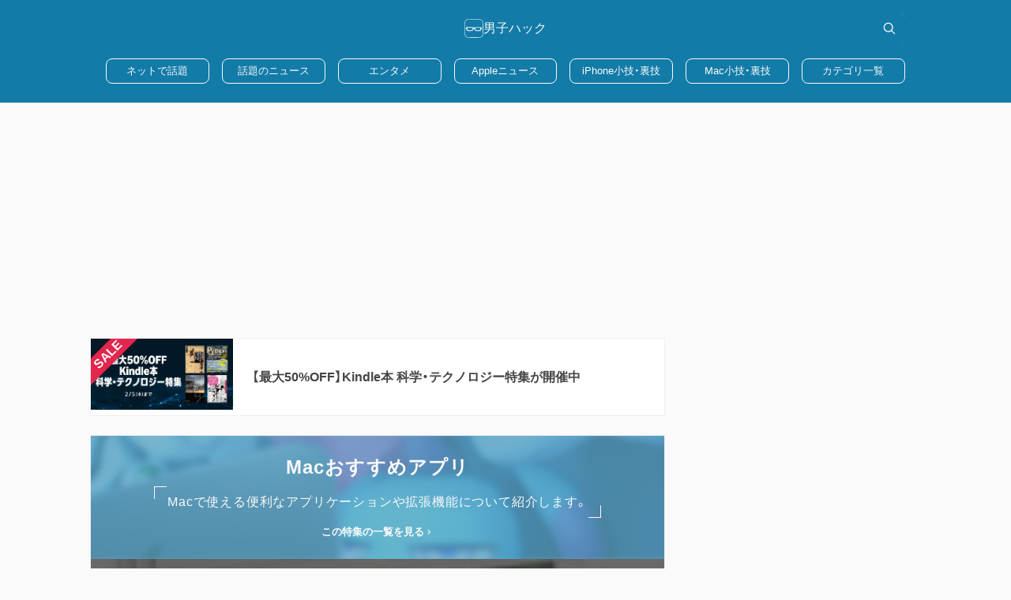

--- FILE ---
content_type: text/html; charset=UTF-8
request_url: https://www.danshihack.com/2013/07/15/junp/macapp_readkit.html
body_size: 66155
content:
<!DOCTYPE html><html lang="ja"><head><meta charset="UTF-8"><meta name="format-detection" content="telephone=no,email=no,address=no"><meta name="viewport" content="width=device-width,initial-scale=1"><meta name="description" content="@JUNP_Nです。Mac版のReederのFeedly対応を心待ちにしているのですが、まだかかりそう。おそらく現時点ではMacアプリで唯一となるFeedly対応のRSSリーダーのReadKitを試しみました！ Read…"><meta name='robots' content='max-image-preview:large' /><link rel="preconnect" href="https://googleads.g.doubleclick.net" crossorigin><link rel="preconnect" href="https://stats.g.doubleclick.net" crossorigin><link rel="preconnect" href="https://pagead2.googlesyndication.com" crossorigin><style id='wp-img-auto-sizes-contain-inline-css' type='text/css'>img:is([sizes=auto i],[sizes^="auto," i]){contain-intrinsic-size:3000px 1500px}/*# sourceURL=wp-img-auto-sizes-contain-inline-css */</style><meta http-equiv="Last-Modified" content="Sat, 31 Jan 2026 13:03:19 GMT" /><title>Feedly等のRSSサービスとPocket等のあとで読むサービスを一括管理できるMacアプリ「ReadKit」｜男子ハック</title><meta name="twitter:card" content="summary_large_image"><meta name="twitter:site" content="@danshihack"><meta name="twitter:creator" content="@danshihack"><meta name="twitter:domain" content="www.danshihack.com"><meta property="article:publisher" content="https://www.facebook.com/danshihack"><meta property="fb:admins" content="152557254817433"><meta property="og:site_name" content="男子ハック"><meta property="og:locale" content="ja_JP"><meta property="og:type" content="article"><meta property="og:image" content="https://www.danshihack.com/wp-content/uploads/2013/07/ReadKit.jpg"><meta property="og:title" content="Feedly等のRSSサービスとPocket等のあとで読むサービスを一括管理できるMacアプリ「ReadKit」｜男子ハック"><meta property="og:description" content="@JUNP_Nです。Mac版のReederのFeedly対応を心待ちにしているのですが、まだかかりそう。おそらく現時点ではMacアプリで唯一となるFeedly対応のRSSリーダーのReadKitを試しみました！ Read…"><meta property="og:url" content="https://www.danshihack.com/2013/07/15/junp/macapp_readkit.html"><link rel="canonical" href="https://www.danshihack.com/2013/07/15/junp/macapp_readkit.html"><link rel="apple-touch-icon" sizes="180x180" href="https://www.danshihack.com/wp-content/themes/danshihack/dist/public/icon.png"><link rel="apple-touch-icon-precomposed" href="https://www.danshihack.com/wp-content/themes/danshihack/dist/public//icon.png"><link rel="icon" type="image/ico" sizes="32x32" href="https://www.danshihack.com/wp-content/themes/danshihack/dist/public/favicon.ico"><link rel="mask-icon" href="https://www.danshihack.com/wp-content/themes/danshihack/dist/public/safari.svg" color="#eb5d00"><link rel="manifest" href="https://www.danshihack.com/wp-content/themes/danshihack/dist/public/manifest.json"><link rel="alternate" type="application/rss+xml" href="https://www.danshihack.com/feed" title="RSS"><link rel="alternate" type="application/atom+xml" href="https://www.danshihack.com/feed/atom" title="ATOM"><meta name="apple-mobile-web-app-title" content="男子ハック"><meta name="application-name" content="男子ハック"><meta name="theme-color" content="#ffffff"><meta name="google-site-verification" content="VBzPJg1Rbvj7HqNzVgzfx29uZxLZcpq1ihyP4fSo93I"><meta name="google-site-verification" content="ml7ltZH4awKqcx9BIzLygtOWDIK-uSzpyOgaLjuDJ3Y"><meta name="google-site-verification" content="kXfnKemLaot2NhUWZzcdiUK2u93Ktbgob4lbcsSg3m0"><style>@charset "UTF-8";/*! Yaku Han JP v4.0.0 (OFL-1.1 AND MIT) by Qrac | Type: YakuHanJP - Based on Noto Sans JP */@font-face{font-display:swap;font-family:YakuHanJP;font-style:normal;font-weight:100;src:url([data-uri]) format("woff2");unicode-range:u+3001,u+3002,u+3008,u+3009,u+300a,u+300b,u+300c,u+300d,u+300e,u+300f,u+3010,u+3011,u+3014,u+3015,u+30fb,u+ff01,u+ff08,u+ff09,u+ff1a,u+ff1b,u+ff1f,u+ff3b,u+ff3d,u+ff5b,u+ff5d}@font-face{font-display:swap;font-family:YakuHanJP;font-style:normal;font-weight:200;src:url([data-uri]) format("woff2");unicode-range:u+3001,u+3002,u+3008,u+3009,u+300a,u+300b,u+300c,u+300d,u+300e,u+300f,u+3010,u+3011,u+3014,u+3015,u+30fb,u+ff01,u+ff08,u+ff09,u+ff1a,u+ff1b,u+ff1f,u+ff3b,u+ff3d,u+ff5b,u+ff5d}@font-face{font-display:swap;font-family:YakuHanJP;font-style:normal;font-weight:300;src:url([data-uri]) format("woff2");unicode-range:u+3001,u+3002,u+3008,u+3009,u+300a,u+300b,u+300c,u+300d,u+300e,u+300f,u+3010,u+3011,u+3014,u+3015,u+30fb,u+ff01,u+ff08,u+ff09,u+ff1a,u+ff1b,u+ff1f,u+ff3b,u+ff3d,u+ff5b,u+ff5d}@font-face{font-display:swap;font-family:YakuHanJP;font-style:normal;font-weight:400;src:url([data-uri]) format("woff2");unicode-range:u+3001,u+3002,u+3008,u+3009,u+300a,u+300b,u+300c,u+300d,u+300e,u+300f,u+3010,u+3011,u+3014,u+3015,u+30fb,u+ff01,u+ff08,u+ff09,u+ff1a,u+ff1b,u+ff1f,u+ff3b,u+ff3d,u+ff5b,u+ff5d}@font-face{font-display:swap;font-family:YakuHanJP;font-style:normal;font-weight:500;src:url([data-uri]) format("woff2");unicode-range:u+3001,u+3002,u+3008,u+3009,u+300a,u+300b,u+300c,u+300d,u+300e,u+300f,u+3010,u+3011,u+3014,u+3015,u+30fb,u+ff01,u+ff08,u+ff09,u+ff1a,u+ff1b,u+ff1f,u+ff3b,u+ff3d,u+ff5b,u+ff5d}@font-face{font-display:swap;font-family:YakuHanJP;font-style:normal;font-weight:600;src:url([data-uri]) format("woff2");unicode-range:u+3001,u+3002,u+3008,u+3009,u+300a,u+300b,u+300c,u+300d,u+300e,u+300f,u+3010,u+3011,u+3014,u+3015,u+30fb,u+ff01,u+ff08,u+ff09,u+ff1a,u+ff1b,u+ff1f,u+ff3b,u+ff3d,u+ff5b,u+ff5d}@font-face{font-display:swap;font-family:YakuHanJP;font-style:normal;font-weight:700;src:url([data-uri]) format("woff2");unicode-range:u+3001,u+3002,u+3008,u+3009,u+300a,u+300b,u+300c,u+300d,u+300e,u+300f,u+3010,u+3011,u+3014,u+3015,u+30fb,u+ff01,u+ff08,u+ff09,u+ff1a,u+ff1b,u+ff1f,u+ff3b,u+ff3d,u+ff5b,u+ff5d}@font-face{font-display:swap;font-family:YakuHanJP;font-style:normal;font-weight:800;src:url([data-uri]) format("woff2");unicode-range:u+3001,u+3002,u+3008,u+3009,u+300a,u+300b,u+300c,u+300d,u+300e,u+300f,u+3010,u+3011,u+3014,u+3015,u+30fb,u+ff01,u+ff08,u+ff09,u+ff1a,u+ff1b,u+ff1f,u+ff3b,u+ff3d,u+ff5b,u+ff5d}@font-face{font-display:swap;font-family:YakuHanJP;font-style:normal;font-weight:900;src:url([data-uri]) format("woff2");unicode-range:u+3001,u+3002,u+3008,u+3009,u+300a,u+300b,u+300c,u+300d,u+300e,u+300f,u+3010,u+3011,u+3014,u+3015,u+30fb,u+ff01,u+ff08,u+ff09,u+ff1a,u+ff1b,u+ff1f,u+ff3b,u+ff3d,u+ff5b,u+ff5d}*{line-height:calc(.5rem + 1em);margin:0;padding:0}*,:after,:before{box-sizing:border-box}:where(:not(fieldset,progress,meter)){background-origin:border-box;background-repeat:no-repeat;border-style:solid;border-width:0}html{-webkit-text-size-adjust:none;-moz-text-size-adjust:none;text-size-adjust:none;block-size:100%}body{-webkit-font-smoothing:antialiased;min-block-size:100%;text-rendering:optimizespeed}:where(img,svg,video,canvas,audio,iframe,embed,object){display:block}:where(img,svg,video){block-size:auto;max-inline-size:100%}:where(svg){stroke:none}:where(svg):where(:not([fill])){stroke-linecap:round;stroke-linejoin:round}:where(svg):where(:not([width])){inline-size:5rem}:where(input,button,textarea,select),:where(input[type=file])::-webkit-file-upload-button{background:transparent;color:inherit;font:inherit;font-size:inherit;letter-spacing:inherit}:where(textarea){resize:vertical}@supports (resize:block){:where(textarea){resize:block}}:where(p,h1,h2,h3,h4,h5,h6){overflow-wrap:break-word}:where(ul,ol)[role=list]{list-style:none}a:not([class]){-webkit-text-decoration-skip:ink;text-decoration-skip-ink:auto}:where(a[href],area,button,input,label[for],select,summary,textarea,[tabindex]:not([tabindex*="-"])){cursor:pointer;touch-action:manipulation}:where(input[type=file]){cursor:auto}:where(input[type=file])::-webkit-file-upload-button{cursor:pointer}:where(input[type=file])::-webkit-file-upload-button,:where(input[type=file])::file-selector-button{cursor:pointer}:where(input[type=file])::-webkit-file-upload-button{-webkit-tap-highlight-color:transparent;-webkit-touch-callout:none;text-align:center;-webkit-user-select:none;user-select:none}:where(button,button[type],input[type=button],input[type=submit],input[type=reset]),:where(input[type=file])::-webkit-file-upload-button,:where(input[type=file])::file-selector-button{-webkit-tap-highlight-color:transparent;-webkit-touch-callout:none;text-align:center;-webkit-user-select:none;user-select:none}:where(button,button[type],input[type=button],input[type=submit],input[type=reset])[disabled]{cursor:not-allowed}:root{--base:#fafafa;--white:#fff;--black:#444;--gray:#999;--blue:#137ba8;--pale:#59a2c1;--red:#e2264d;--purple:#5f4b8b;--silver:#efefef;font-family:yakuhanjp,Helvetica Neue,arial,Hiragino Kaku Gothic ProN,Hiragino Sans W3,meiryo,sans-serif}body{background:var(--base);color:var(--black)}a{text-decoration:none}::selection{background:var(--blue);color:#fafafa}.adsbygoogle{margin:auto!important;vertical-align:bottom}.l-404__container{display:grid;margin:auto;max-width:1025px;width:100%}.l-article :first-child,.l-article :first-child:not([class]){margin-top:0}.l-article h2:not([class]){background:var(--pale);border-left:8px solid var(--blue);border-radius:6px;color:var(--base);font-size:1.2rem;line-height:1.4}.l-article h2:not([class]),.l-article h3:not([class]){font-weight:700;letter-spacing:.05em;margin:32px 0 0;padding:8px 16px}.l-article h3:not([class]){border:1px solid var(--pale);border-left-width:8px;border-radius:6px;color:var(--pale);line-height:1.6}.l-article p:not([class]){letter-spacing:.03em;line-height:1.6;margin:16px 0 0}.l-article a:not([class]){color:var(--pale);text-decoration:underline;transition:color .2s ease-in-out}.l-article a:not([class]):visited{color:var(--purple)}.l-article img[border]{display:inline}.l-article ul:not([class]){padding:0 0 0 20px}.l-article ol:not([class]){counter-reset:ol;padding:0 0 0 32px}.l-article ol:not([class]),.l-article ul:not([class]){display:grid;gap:8px;list-style:none;margin:16px 0 0}.l-article ol:not([class]) ol:not([class]),.l-article ol:not([class]) ul:not([class]),.l-article ul:not([class]) ol:not([class]),.l-article ul:not([class]) ul:not([class]){margin:0}.l-article li:not([class]){line-height:1.6;position:relative}.l-article ul li:not([class]):before{background:var(--blue);border-radius:50%;content:"";height:6px;left:-16px;position:absolute;top:10px;width:6px}.l-article ol li:not([class]):before{content:counter(ol,decimal) ".";counter-increment:ol;font-family:Courier New,Courier,sans-serif;left:-30px;position:absolute;text-align:right;top:1px;width:24px}.l-article dl:not([class]){border:1px solid var(--pale);border-radius:6px;margin:16px 0 0;overflow:hidden}.l-article dt:not([class]){background:var(--pale);color:var(--base);font-size:1rem;font-weight:700;line-height:1.35;padding:8px 16px}.l-article dd:not([class]){font-size:1rem;line-height:1.35;padding:16px}.l-article figure:not([class]){margin:16px 0 0;text-align:center}.l-article figcaption:not([class]){font-size:.8rem;line-height:2;width:100%}.l-article .twitter-tweet{margin:16px auto 0!important}.l-article table:not([class]){border-collapse:collapse;border-spacing:0;line-height:1.35;margin:16px 0 0;overflow-x:auto}.l-article table:not([class]) tr{display:table-row}.l-article table:not([class]) td,.l-article table:not([class]) th{border:1px solid var(--blue);padding:16px}.l-article table:not([class]) th{background:rgba(89,162,193,.1);color:var(--black)}.l-article iframe:not([class]){aspect-ratio:16/9;height:100%;width:100%}.l-article .wp-video{margin:16px 0 0}.l-article video{aspect-ratio:16/9;height:100%;vertical-align:bottom;width:100%}.l-article blockquote:not([class]){background:url([data-uri]) bottom 8px right 12px/16px rgba(19,123,168,.1) no-repeat;border-left:8px solid rgba(19,123,168,.5);border-radius:6px;margin:16px 0 0;padding:16px}.l-article cite:not([class]){align-items:center;display:grid;font-size:.8rem;gap:4px;grid-auto-flow:column;justify-content:flex-start;margin:16px 0 0}.l-article cite:not([class]):before{background:var(--pale);content:"";height:1px;width:16px}.l-article code:not([class]),.l-article kbd:not([class]){align-items:center;background:var(--silver);border:1px solid var(--gray);border-radius:6px;display:inline-flex;font-size:.9rem;height:24px;margin:0 4px;padding:0 8px;position:relative;top:-2px}.l-attachment{margin:16px 0 0}.l-attachment__main{margin:16px auto 0;max-width:1052px;width:100%}.l-attachment__article{background:var(--white);border-bottom:1px solid var(--silver);border-top:1px solid var(--silver)}.l-attachment__inner{border-top:1px solid var(--silver);max-width:1052px;padding:16px}.l-attachment__link{border:1px solid var(--pale);border-radius:8px;color:var(--pale);display:block;font-weight:700;letter-spacing:.05em;line-height:1;margin:auto;padding:16px 24px;text-indent:.05em;transition:border-color .2s ease-in-out,background-color .2s ease-in-out,color .2s ease-in-out;width:-webkit-fit-content;width:-moz-fit-content;width:fit-content}.l-container{display:grid;gap:16px;margin:16px auto 0;max-width:1052px}.l-container.page{margin-top:0;max-width:728px;width:100%}.l-footer{background:var(--blue);display:grid;gap:16px;justify-items:center;margin:16px 0 0;padding:24px 0}.l-footer.slim{margin:0}.l-footer__svg{fill:var(--white)}.l-footer__button{border:1px solid var(--base);border-radius:8px;color:var(--base);display:inline-grid;font-size:.8rem;height:32px;padding:0 24px;place-content:center;transition:background-color .2s ease,color .2s ease}.l-footer__small{color:var(--white);font-size:.8rem}.l-header{background:var(--blue);height:56px;left:0;position:-webkit-sticky;position:sticky;top:0;width:100%;z-index:2}.l-header__container{align-items:center;display:flex;gap:4px;height:100%;justify-content:space-between;margin:0 auto;max-width:900px;padding:4px;position:relative}.l-main{align-content:start;gap:16px}.l-main,.l-main__container{display:grid}.l-single{max-width:1052px;position:relative;z-index:1}.l-single,.l-single__main{margin:16px auto 0}.l-single__article{margin:auto;max-width:728px}.l-single__bottom{background:var(--white);border-bottom:1px solid var(--silver);border-top:1px solid var(--silver);padding:16px}.l-single__footer{margin:auto;max-width:728px;width:100%}.l-summary{max-width:760px}.c-ad_banner{display:grid;max-width:100vw;overflow:hidden;place-content:center}.c-ad_bottom{margin:16px auto;max-width:100vw;max-width:calc(100vw - 32px);order:3;overflow:hidden;text-align:center}.c-ad_drip__img{margin:auto}.c-ad_loop{background:var(--white);border-top:1px solid var(--silver);order:1;padding:16px;text-align:center}.c-ad_loop,.c-ad_middle{max-width:100vw;overflow:hidden}.c-ad_middle__container{text-align:center}.c-ad_side{align-content:start;display:grid;gap:16px;justify-content:center;overflow:hidden}.c-ad_side_lower{text-align:center}.c-ad_side_recommend{overflow:hidden;padding:0 16px}.c-ad_side_top,.c-ad_side_upper{text-align:center}.c-ad_side_upper{margin:auto;width:-webkit-fit-content;width:-moz-fit-content;width:fit-content}.c-ad_single_footer{display:grid;gap:16px;margin:16px auto 0;max-width:1052px;place-content:center}.c-ad_single_recommend{background:var(--white);border-bottom:1px solid var(--silver);border-top:1px solid var(--silver);margin:16px 0 0;max-width:100vw;overflow:hidden;padding:16px}.c-ad_single_recommend__h2{align-items:center;background:var(--pale);border-radius:16px;color:var(--base);display:inline-grid;font-size:1rem;font-weight:700;gap:8px;grid-auto-flow:column;padding:0 16px 0 0}.c-ad_single_recommend__h2:before{background:url([data-uri]) 50%/16px no-repeat var(--blue);border-radius:50%;content:"";height:32px;width:32px}.c-single_share{display:grid;gap:8px;grid-auto-flow:column;margin:0 0 16px}.c-single_share__a{border-radius:6px;display:grid;height:32px;place-content:center;transition:background-color .2s ease-in-out}.c-single_share__a.twitter{background:#1da1f2}.c-single_share__a.facebook{background:#1877f2}.c-single_share__a.hatebu{background:#00a4de}.c-single_share__a.line{background:#06c755}.c-single_share__a.pocket{background:#ef4257}.c-single_share__svg{fill:var(--base);height:16px;width:16px}.c-card:not(.amazon),.c-card:not(.banner),.c-card:not(.category),.c-card:not(.ranking){background:var(--white);border-top:1px solid var(--silver)}.c-card:not(.amazon):nth-of-type(-n+6),.c-card:not(.banner):nth-of-type(-n+6),.c-card:not(.category):nth-of-type(-n+6),.c-card:not(.ranking):nth-of-type(-n+6){order:0}.c-card:not(.amazon):nth-of-type(12),.c-card:not(.banner):nth-of-type(12),.c-card:not(.category):nth-of-type(12),.c-card:not(.ranking):nth-of-type(12){border-bottom:1px solid var(--silver)}.c-card:not(.amazon):nth-of-type(n+13),.c-card:not(.banner):nth-of-type(n+13),.c-card:not(.category):nth-of-type(n+13),.c-card:not(.ranking):nth-of-type(n+13){order:4}.c-card:not(.amazon):nth-of-type(n+7):nth-of-type(-n+12),.c-card:not(.banner):nth-of-type(n+7):nth-of-type(-n+12),.c-card:not(.category):nth-of-type(n+7):nth-of-type(-n+12),.c-card:not(.ranking):nth-of-type(n+7):nth-of-type(-n+12){order:2}.c-card.banner{margin:0 -16px;width:auto}.c-card.amazon,.c-card.category,.c-card.ranking{border:1px solid var(--silver);border-radius:6px 0 0;overflow:hidden;position:relative;white-space:normal;width:160px}.c-card.amazon{overflow:hidden;position:relative}.c-card__a{color:var(--gray);display:grid;gap:16px;grid-template:1fr/80px 1fr;height:100%;padding:16px}.amazon .c-card__a,.banner .c-card__a,.category .c-card__a,.ranking .c-card__a{gap:0;grid-template:auto 1fr/1fr;padding:0}.banner .c-card__a{color:var(--base)}.ranking .c-card__a:before{align-items:center;background:var(--pale);border-radius:6px 0;content:counter(ranking);counter-increment:ranking;display:flex;font-size:.8rem;height:20px;justify-content:center;left:0;top:0;width:40px}.amazon .c-card__a:before,.ranking .c-card__a:before{color:var(--base);font-weight:700;position:absolute;z-index:1}.amazon .c-card__a:before{background:var(--red);content:"SALE";line-height:1;padding:4px 24px;right:-24px;top:8px;-webkit-transform:rotate(45deg);transform:rotate(45deg)}.c-card__frame{overflow:hidden}.banner .c-card__frame{grid-area:1/1}.c-card__img{aspect-ratio:1/1;-o-object-fit:cover;object-fit:cover;transition:-webkit-transform .2s ease;transition:transform .2s ease;transition:transform .2s ease,-webkit-transform .2s ease;width:100%}.amazon .c-card__img,.banner .c-card__img,.category .c-card__img,.ranking .c-card__img{aspect-ratio:16/9}.c-card__a:hover .c-card__img{-webkit-transform:scale(1.1);transform:scale(1.1)}.c-card__body{align-items:end;display:grid;font-size:.7rem;gap:8px;grid-area:1/2;grid-template-columns:1fr auto;position:relative}.banner .c-card__body{background:rgba(0,0,0,.7);border:0;font-size:.8rem;grid-area:1/1;height:-webkit-fit-content;height:-moz-fit-content;height:fit-content;margin:auto 0 0;padding:16px}.banner .c-card__body:before{background:var(--blue);border-radius:4px;content:"1";display:grid;font-weight:700;height:20px;place-content:center;width:40px}.pr .banner .c-card__body:before{content:"PR"}.amazon .c-card__body,.category .c-card__body,.ranking .c-card__body{border-top:1px solid var(--silver);grid-area:2;padding:8px}.c-card__heading{align-self:start;color:var(--black);font-size:.875rem;font-weight:700;grid-column:1/3;letter-spacing:.02em;line-height:1.35}.amazon .c-card__heading,.category .c-card__heading,.ranking .c-card__heading{-webkit-box-orient:vertical;-webkit-line-clamp:3;display:-webkit-box;max-height:54.6px;overflow:hidden;word-break:break-all}.banner .c-card__heading{color:var(--white);font-size:1rem;font-weight:700;line-height:1.6;width:100%}.c-card_link{border:1px solid var(--silver);border-radius:4px;margin:16px 0 0}.c-card_link__a{display:grid;gap:16px;grid-template-columns:auto 1fr;padding:16px;width:auto}.c-card_link__img{aspect-ratio:1/1;border:1px solid var(--silver);-o-object-fit:cover;object-fit:cover;width:80px}.c-card_link__header{align-items:end;color:var(--gray);display:grid;gap:4px;grid-template:auto auto 1fr/1fr auto}.c-card_link__title{color:var(--black);font-size:.9rem;font-weight:700;grid-column:1/3;line-height:1.6;text-align:justify;word-break:break-all}.c-card_link__small{color:#99999980;font-size:.8rem;grid-column:1/3}.c-card_link__share,.c-card_link__time{color:var(--gray);font-size:.8rem}.c-card_link__share{align-items:center;display:grid;gap:4px;grid-auto-flow:column}.c-card_link__svg{fill:var(--red);height:12px;width:12px}.c-author{border:1px solid var(--blue);border-radius:6px;display:grid;gap:16px;justify-items:center;margin:16px 0 0;padding:16px}.c-author__img{border-radius:6px;grid-row:1/3;height:auto;width:64px}.c-author__a{color:var(--black);font-size:1.2rem;font-weight:700}.c-author__twitter{align-items:center;background:#1da1f2;border-radius:6px;color:var(--base);display:grid;font-weight:700;gap:4px;grid-auto-flow:column;height:40px;justify-content:center;transition:background-color .2s ease;width:100%}.c-author__svg{fill:var(--base);height:16px;width:16px}.c-balloon{align-items:flex-start;display:grid;gap:16px;grid-template-columns:auto 1fr;margin:16px 0 0}.c-balloon p{background:var(--silver);border-radius:8px;margin:0;padding:16px;position:relative}.c-balloon p:first-of-type{margin:0}.c-balloon p:first-of-type:after{border:12px solid transparent;border-right:16px solid var(--silver);content:"";left:-18px;position:absolute;top:24px}.c-balloon__icon{position:relative;text-align:center}.c-balloon__icon img{border:4px solid var(--blue);border-radius:50%;height:80px;-o-object-fit:cover;object-fit:cover;width:80px}.c-balloon__name{bottom:-12px;color:var(--base);font-weight:700;left:0;letter-spacing:-.05em;position:absolute;right:0;text-shadow:var(--blue) 2px 0,var(--blue) -2px 0,var(--blue) 0 -2px,var(--blue) 0 2px,var(--blue) 2px 2px,var(--blue) -2px 2px,var(--blue) 2px -2px,var(--blue) -2px -2px,var(--blue) 1px 2px,var(--blue) -1px 2px,var(--blue) 1px -2px,var(--blue) -1px -2px,var(--blue) 2px 1px,var(--blue) -2px 1px,var(--blue) 2px -1px,var(--blue) -2px -1px}.amp-carousel-button-prev{left:8px}.amp-carousel-button-next,.amp-carousel-button-prev{background-color:#000c;border-radius:50%;cursor:pointer}.amp-carousel-button-next{right:8px}.c-carousel{background:#000;border-radius:8px;margin:16px 0 0;padding:16px;position:relative}.c-carousel amp-carousel{aspect-ratio:16/9;width:100%}.c-carousel img{height:100%;-o-object-fit:contain;object-fit:contain;width:100%}.c-carousel__count{background:#000;border-radius:16px;color:var(--base);display:flex;font-size:.9rem;font-weight:700;justify-content:center;letter-spacing:.2em;padding:3px 0;position:absolute;right:8px;text-indent:.2em;top:8px;width:60px;z-index:1}.c-comparison{margin:16px 0 0;overflow:hidden;position:relative;-webkit-user-select:none;user-select:none}.c-comparison img{height:auto;overflow:hidden;width:100%}.c-comparison img:first-of-type{top:0;right:0;bottom:0;left:0;position:absolute}.c-comparison__mover{cursor:grab;height:100%;left:0;overflow:hidden;position:absolute;top:0;width:100%;z-index:1}.c-comparison__mover:before{background:var(--white);content:"";height:100%;left:50%;position:absolute;top:0;-webkit-transform:translateX(-50%);transform:translate(-50%);width:1px}.c-comparison__button{background:var(--white);border-radius:50%;display:grid;grid-template-columns:auto auto;height:48px;top:0;right:0;bottom:0;left:0;margin:auto!important;place-content:center;pointer-events:none;position:absolute;width:48px}.c-comparison__img{height:16px;width:16px}.c-flex{display:grid;gap:8px;grid-auto-flow:column;margin:16px 0 0;text-align:center}.c-flex figcaption{grid-area:2/1/3/3}.c-follow{background:var(--black);border:1px solid var(--black);border-radius:6px;box-sizing:border-box;display:grid;gap:8px;justify-items:center;margin:16px 0 0;overflow:hidden;padding:0 0 16px;width:100%}.c-follow__img{aspect-ratio:16/9;height:100%;width:100%}.c-follow__p{font-size:.9rem;letter-spacing:-.05em;line-height:1.6;margin:8px 0 0;text-align:center}.c-follow__a,.c-follow__p{color:var(--base);font-weight:700}.c-follow__a{align-items:center;border-radius:6px;display:grid;font-size:1rem;gap:12px;grid-template-columns:auto 1fr;height:36px;justify-items:center;padding:0 12px;transition:background-color .2s ease;width:200px}.c-follow__a.facebook{background:#1877f2}.c-follow__a.twitter{background:#1da1f2;letter-spacing:.05em}.c-follow__a.google{background:#4285f4;font-size:.9rem;letter-spacing:-.005em}.c-follow__svg{fill:var(--base);height:16px;width:16px}.c-item{border:1px solid var(--pale);border-radius:6px;display:grid;grid-template:auto/120px 1fr;margin:16px 0 0;overflow:hidden;position:relative;transition:border-color .2s ease-in-out}.c-item:after{background:var(--pale);bottom:-24px;content:"";height:30px;position:absolute;right:-24px;-webkit-transform:rotate(-45deg);transform:rotate(-45deg);transition:.2s ease-in-out;width:60px}.c-item:hover:after{background:var(--blue);bottom:-12px;right:-24px}.c-item__a{align-items:center;border-right:1px solid var(--pale);display:flex;padding:16px;position:relative;transition:border-color .2s ease-in-out}.c-item__a:after,.c-item__a:before{background:linear-gradient(-45deg,var(--base) 25%,var(--blue) 25%,var(--blue) 50%,var(--base) 50%,var(--base) 75%,var(--blue) 75%,var(--blue)) 0/24px 24px;content:"";top:0;right:0;bottom:0;left:0;position:absolute}.c-item__a:after{background:linear-gradient(-45deg,var(--base) 25%,var(--pale) 25%,var(--pale) 50%,var(--base) 50%,var(--base) 75%,var(--pale) 75%,var(--pale)) 0/24px 24px;transition:opacity .2s ease-in-out}.c-item:hover .c-item__a{border-right:1px solid var(--blue)}.c-item:hover .c-item__a:after{opacity:0}.c-item__img{height:100%;margin:0 auto;max-height:120px;max-width:120px;-o-object-fit:contain;object-fit:contain;position:relative;width:100%;z-index:1}.c-item__inner{display:grid;gap:8px;grid-auto-rows:auto auto auto 1fr;grid-template-columns:auto 1fr;padding:16px}.c-item__title{color:var(--pale);font-size:.9rem;font-weight:700;grid-column:1/3;line-height:1.35;transition:color .2s ease-in-out}.c-item:hover .c-item__title{color:var(--blue)}.c-item__price{display:grid;font-size:.8rem;font-weight:700;gap:4px;grid-auto-flow:column;grid-column:1/3;justify-content:start}.c-item__price:before{content:"価格"}.c-item__off,.c-item__point{align-self:start;background:rgba(226,38,77,.1);border-radius:6px;color:var(--red);font-size:.8rem;font-weight:700;grid-column:1/3;justify-self:start;line-height:1;padding:5px 6px 4px}.c-item__off:after,.c-item__point:after{background:var(--red);border-radius:2px;content:"";display:block;height:1px;width:100%}.c-item__button{align-self:end;background:#f90;border-radius:6px;color:var(--white);display:grid;font-size:.8rem;font-weight:700;grid-column:1/3;height:40px;letter-spacing:.05em;margin:8px 0 0;padding:0 8px;place-content:center;text-indent:.05em;transition:background-color .2s ease-in-out;width:-webkit-fit-content;width:-moz-fit-content;width:fit-content}.c-link{align-items:center;border:1px solid var(--pale);border-radius:6px;display:grid;gap:8px;grid-template-columns:16px 1fr;line-height:1.35;margin:16px 0 0;overflow:hidden;padding:10px 12px;position:relative}.c-link,.c-link:visited{color:var(--pale)}.c-link:before{background:url([data-uri]) 50%/100% no-repeat;content:"";height:16px;transition:background-iamge .2s ease-in-out;width:16px}.c-link:after{background:var(--pale);bottom:-24px;content:"";height:30px;position:absolute;right:-24px;-webkit-transform:rotate(-45deg);transform:rotate(-45deg);transition:background-color .2s ease-in-out,bottom .2s ease-in-out,right .2s ease-in-out;width:60px}.c-link:hover:before{background-image:url([data-uri])}.c-link:hover:after{background:var(--blue);bottom:-12px;right:-24px}.c-link--sale{align-items:center;border:1px solid #f90;border-radius:6px;color:#f90;display:grid;gap:8px;grid-template-columns:16px 1fr;line-height:1.35;margin:16px 0 0;overflow:hidden;padding:10px 12px;position:relative}.c-link--sale:visited{color:#f90}.c-link--sale:before{background:url([data-uri]) 50%/100% no-repeat;content:"";height:16px;transition:background-iamge .2s ease-in-out;width:16px}.c-link--sale:after{background:#f90;bottom:-24px;content:"";height:30px;position:absolute;right:-24px;-webkit-transform:rotate(-45deg);transform:rotate(-45deg);transition:background-color .2s ease-in-out,bottom .2s ease-in-out,right .2s ease-in-out;width:60px}.c-link--sale:hover:after{bottom:-12px;right:-24px}.c-table--two{border:1px solid var(--pale);border-collapse:collapse;border-spacing:0;border-top:0;display:block;margin:24px 0 0;overflow-x:auto;width:100%}.c-table--two tbody,.c-table--two tr{display:block}.c-table--two td,.c-table--two th{color:var(--black);display:block;font-weight:400;line-height:1.6;padding:8px 16px}.c-table--two th{background:rgba(89,162,193,.1);border:1px solid var(--pale);border-left:0;border-right:0}.c-table--over{line-height:1.6;margin:16px 0 0;overflow-x:auto;position:relative;width:100%}.c-table--over::-webkit-scrollbar{height:12px;position:absolute}.c-table--over::-webkit-scrollbar-thumb{background:rgba(89,162,193,.5);border-top:4px solid var(--base)}.c-table--over table{border-collapse:collapse;border-spacing:0;border-top:1px solid rgba(89,162,193,.5);width:100%}.c-table--over th{background:rgba(89,162,193,.1);border:1px solid rgba(89,162,193,.5);border-top:0;color:var(--black)}.c-table--over td,.c-table--over th{padding:8px 16px;vertical-align:middle}.c-table--over td{border:1px solid rgba(89,162,193,.5);white-space:nowrap}.c-vertical iframe{aspect-ratio:9/16!important;margin:auto;max-width:375px}.c-page_category{background:var(--white)}.c-page_category__ul{list-style:none}.c-page_category__ul.child{display:flex;flex-wrap:wrap;gap:8px}.c-page_category__li{align-items:center;border-top:1px solid var(--silver);display:grid;grid-template:auto auto/1fr 24px;padding:16px}.c-page_category__li:first-of-type{border:0}.child .c-page_category__li{border:0;display:block;padding:0}.c-page_category__a{color:var(--pale);font-weight:700;transition:color .2s ease-in-out;width:-webkit-fit-content;width:-moz-fit-content;width:fit-content}.child .c-page_category__a{border:1px solid var(--pale);border-radius:4px;color:var(--pale);display:grid;font-size:.8rem;font-weight:700;height:32px;padding:0 8px;place-content:center;transition:border-color .2s ease-in-out,color .2s ease-in-out}.c-page_category__button{background:var(--pale);border-radius:50%;transition:background-color .2s ease-in-out,-webkit-transform .2s ease-in-out;transition:background-color .2s ease-in-out,transform .2s ease-in-out;transition:background-color .2s ease-in-out,transform .2s ease-in-out,-webkit-transform .2s ease-in-out}.active .c-page_category__button{-webkit-transform:rotate(180deg);transform:rotate(180deg)}.c-page_category__svg{fill:var(--white)}.c-page_content{background:var(--white);margin:auto;max-width:728px;padding:16px}.p-parts_banner{margin:0 auto 16px;max-width:728px;width:calc(100% - 32px)}.p-parts_banner__a{background:var(--white);border:1px solid var(--silver);display:grid;grid-template-columns:minmax(100px,30%) 1fr;height:100%;min-height:70px}.p-parts_banner__frame{overflow:hidden;position:relative}.p-parts_banner__frame.amazon:before,.p-parts_banner__frame.pr:before{background:var(--red);color:var(--base);content:"SALE";font-weight:700;left:-24px;line-height:1;padding:4px 24px;position:absolute;top:8px;-webkit-transform:rotate(-45deg);transform:rotate(-45deg);z-index:1}.p-parts_banner__frame.pr:before{content:"PR";left:-18px;top:3px}.p-parts_banner__img{-webkit-backface-visibility:hidden;backface-visibility:hidden;height:100%;-o-object-fit:cover;object-fit:cover;transition:-webkit-transform .2s ease-in-out;transition:transform .2s ease-in-out;transition:transform .2s ease-in-out,-webkit-transform .2s ease-in-out;width:100%}.p-parts_banner__a:hover .p-parts_banner__img{-webkit-transform:scale(1.1);transform:scale(1.1)}.p-parts_banner__heading{align-items:center;box-sizing:border-box;color:var(--black);display:flex;font-size:1rem;line-height:1.5;padding:16px}.c-parts_logo{bottom:auto;left:16px;position:absolute;top:auto;z-index:1}.c-parts_logo__a{align-items:center;display:flex;gap:6px;text-decoration:none}.c-parts_logo__svg{fill:var(--base)}.c-parts_logo__text{color:var(--base);font-size:1rem;font-weight:400;line-height:1}.c-parts_search{align-items:center;display:flex;justify-content:flex-end;margin:0 0 0 auto;position:relative;width:calc(100% - 56px)}.c-parts_search:after{background:url([data-uri]) 50%/20px var(--pale) no-repeat;border-radius:0 8px 8px 0;bottom:0;content:"";cursor:pointer;display:block;position:absolute;right:0;top:0;width:40px;z-index:1}.c-parts_search__input{background:var(--pale);border-radius:8px 0 0 8px;color:var(--base);font-size:1rem;height:40px;opacity:0;transition:opacity .2s ease,width .2s ease;width:0}.c-parts_search__input:focus{opacity:1;padding:4px 8px;position:relative;width:calc(100% - 40px);z-index:1}.c-parts_search__input:focus-visible{outline:none}.c-parts_search__label{background:var(--blue);border-radius:0 8px 8px 0;cursor:pointer;display:grid;height:40px;place-content:center;position:relative;transition:background-color .2s ease;width:40px;z-index:2}.c-parts_search__input:focus+.c-parts_search__label{background:var(--pale);z-index:0}.c-parts_search__svg{fill:var(--base)}.c-parts_share{align-items:center;display:grid;gap:4px;grid-auto-flow:column;justify-self:end;line-height:1}.c-parts_share.entry{align-self:start;color:var(--base);font-size:.8rem}.c-parts_share__svg{fill:var(--red);height:12px;width:12px}.c-parts_time{line-height:1}.c-parts_time.entry{color:var(--base);font-size:.8rem;line-height:1}.c-single_banner{overflow:hidden;position:relative}.c-single_banner__p{background:rgba(89,162,193,.8);color:var(--base);display:grid;gap:4px;padding:16px;place-items:center;position:relative;text-align:center;z-index:1}.c-single_banner__name{font-size:1.2rem;font-weight:700;letter-spacing:.05em}.c-single_banner__text{font-size:.8rem;letter-spacing:.05em;padding:8px 16px;position:relative;text-indent:.05em}.c-single_banner__text:after,.c-single_banner__text:before{content:"";height:16px;position:absolute;width:16px}.c-single_banner__text:before{border-left:1px solid var(--base);border-top:1px solid var(--base);left:0;top:0}.c-single_banner__text:after{border-bottom:1px solid var(--base);border-right:1px solid var(--base);bottom:0;right:0}.c-single_banner__link{align-items:center;display:flex;font-size:.8rem;font-weight:700;gap:4px}.c-single_banner__a:hover .c-single_banner__link{text-decoration:underline}.c-single_banner__link:after{background:url([data-uri]) 50%/12px no-repeat;content:"";height:12px;width:12px}.c-single_banner__figures{top:0;right:0;bottom:0;left:0;position:absolute}.c-single_banner__img{-webkit-filter:blur(4px);filter:blur(4px);height:100%;-o-object-fit:cover;object-fit:cover;-webkit-transform:scale(1.05);transform:scale(1.05);width:100%}.c-single_categories{align-items:center;align-self:end;display:grid;gap:4px;grid-auto-flow:column;grid-column:1/3;justify-content:start;list-style:none}.c-single_categories.parent:after{background:url([data-uri]) 50%/12px no-repeat;content:"";height:12px;order:0;width:12px}.c-single_categories__li:last-of-type{order:1}.c-single_categories__a{color:var(--base);display:block;font-size:.8rem;line-height:1.35}.c-single_content{background:var(--white);border-top:1px solid var(--silver);margin:16px auto 0;max-width:728px;padding:16px;width:100%}.c-single_gallery{background:#000;border-radius:8px;margin:16px 0 0;padding:16px;position:relative}.c-single_gallery__heading{border-left:4px solid var(--base);color:var(--base);font-size:1.2rem;letter-spacing:.05em;line-height:1.35;padding:0 0 0 8px}.c-single_gallery__inner{display:grid;gap:16px;grid-auto-flow:column;grid-template-columns:repeat(auto-fill,160px);margin:8px 0 0;overflow:scroll;scroll-snap-type:x mandatory}.c-single_gallery__dl{display:grid;place-content:center;scroll-snap-align:center;width:160px}.c-single_gallery__img{aspect-ratio:1/1;-o-object-fit:cover;object-fit:cover}.c-single_gallery__next,.c-single_gallery__prev{align-items:center;background:rgba(0,0,0,.8);border-radius:50%;bottom:80px;color:var(--base);display:grid;font-weight:700;height:32px;margin:auto;place-content:center;position:absolute;top:auto;width:32px}.c-single_gallery__prev{left:8px}.c-single_gallery__next{right:8px}.c-single_heading{color:var(--base);font-size:1.2rem;grid-column:1/3;letter-spacing:.05em;line-height:1.5}.c-single_iphone{border:1px solid var(--pale);border-radius:6px;margin:0 0 16px;overflow:hidden;position:relative}.c-single_iphone:after{background:var(--pale);bottom:-24px;content:"";height:30px;position:absolute;right:-24px;-webkit-transform:rotate(-45deg);transform:rotate(-45deg);transition:bottom .2s ease-in-out,right .2s ease-in-out;width:60px}.c-single_iphone:hover:after{bottom:-12px;right:-24px}.c-single_iphone__heading{background:var(--pale);color:var(--base);font-size:1rem;line-height:1;padding:16px;text-align:center}.c-single_iphone__inner{display:grid;gap:16px;padding:16px}.c-single_iphone__a{border-radius:6px;color:var(--base);font-weight:700;padding:16px;text-align:center;transition:background-color .2s ease-in-out}.c-single_iphone__a.docomo{background:#cb0233}.c-single_iphone__a.docomo:hover{background:rgba(203,2,51,.8)}.c-single_iphone__a.au{background:#ea5404}.c-single_iphone__a.au:hover{background:rgba(234,84,4,.8)}.c-single_iphone__a.softbank{background:#bbbcbe}.c-single_iphone__a.softbank:hover{background:hsla(220,2%,74%,.8)}.c-single_iphone__a.apple{background:#000}.c-single_iphone__a.apple:hover{background:rgba(0,0,0,.8)}.c-single_pagination{background:var(--white);border-top:1px solid var(--silver);display:grid;gap:16px;padding:16px}.c-single_pagination__list{display:grid;gap:16px;grid-auto-flow:column;justify-content:center}.c-single_pagination__button{align-items:center;border:1px solid var(--blue);color:var(--blue);display:grid;font-size:.9rem;gap:4px;grid-auto-flow:column;transition:background-color .2s ease-in-out,border-color .2s ease-in-out,color .2s ease-in-out}.c-single_pagination__button.prev{padding:8px 16px 8px 8px}.c-single_pagination__button.next{padding:8px 8px 8px 16px}.c-single_pagination__button:hover{background:var(--pale);border-color:var(--pale);color:var(--white)}.c-single_pagination__svg{fill:var(--blue);height:12px;transition:fill .2s ease-in-out;width:12px}.c-single_pagination__button:hover .c-single_pagination__svg{fill:var(--base)}.c-single_pagination__inner{border:1px solid var(--blue);color:var(--blue);display:grid;height:32px;place-content:center;transition:background-color .2s ease-in-out,border-color .2s ease-in-out,color .2s ease-in-out;width:32px}.current .c-single_pagination__inner{background:var(--blue);border:1px solid var(--blue);color:var(--base)}.c-single_pagination__inner:hover{background:var(--pale);border-color:var(--pale);color:var(--white)}.current .c-single_pagination__inner:hover{background:var(--blue);border-color:var(--blue);color:var(--blue)}.c-single_pr{font-size:.8rem;letter-spacing:.1em;margin-block:8px 16px;padding-inline:16px;text-align:right}.c-single_recommend{background:var(--white);border-bottom:1px solid var(--silver);border-top:1px solid var(--silver);margin:16px auto 0;max-width:100vw;padding:16px 0 3px}.c-single_recommend__header{align-items:center;display:flex;justify-content:space-between;padding:0 16px}.c-single_recommend__h2{align-items:center;background:var(--pale);border-radius:16px;color:var(--base);display:inline-grid;font-size:1rem;font-weight:700;gap:8px;grid-auto-flow:column;padding:0 16px 0 0}.c-single_recommend__h2:before{background:url([data-uri]) 50%/16px no-repeat var(--blue);border-radius:50%;content:"";height:32px;width:32px}.c-single_recommend__a{align-items:center;color:var(--pale);display:flex;font-size:.8rem;font-weight:700;gap:4px;transition:color .2s ease}.c-single_recommend__a:after{background:url([data-uri]) 50%/16px no-repeat;content:"";height:8px;transition:background-image .2s ease;width:8px}.c-single_recommend__a:hover:after{background-image:url([data-uri])}.c-single_recommend__inner{counter-reset:ranking;display:grid;gap:8px;grid-auto-flow:column;margin:16px 0 0;overflow-x:scroll;padding:0 16px 13px}.c-single_source{border:1px solid var(--black);border-radius:6px;margin:16px 0 0;overflow:hidden}.c-single_source__h3{background:var(--black);color:var(--base);font-weight:700;padding:8px 16px}.c-single_source__ul{list-style:none;padding:8px 16px}.c-single_source__li:not(:first-of-type){border-top:1px solid var(--silver)}.c-single_source__a{color:var(--black);display:block;font-weight:700;line-height:1.35;padding:8px 0}.c-single_source__a:hover{text-decoration:underline}.p-header_attachment__h2{border-bottom:1px solid var(--silver);font-size:1.2rem;line-height:1.5;padding:16px}.p-header_attachment__img{width:100%}.p-header_page{background:var(--white);border-bottom:1px solid var(--silver)}.p-header_page__h1{color:var(--black);font-size:1.2rem;font-weight:700;line-height:1.6;padding:16px;text-align:center}.p-header_single{background:var(--white);border-bottom:1px solid var(--silver)}.p-header_single__container{position:relative}.p-header_single__figure{top:0;right:0;bottom:0;left:0;position:absolute}.p-header_single__img{height:100%;-o-object-fit:cover;object-fit:cover;width:100%}.p-header_single__inner{background:rgba(68,68,68,.8);display:grid;gap:8px;grid-template:1fr auto 1fr/1fr auto;padding:16px;position:relative}.p-header_single__info{padding:16px}.p-header_summary{background:var(--white);border-bottom:1px solid var(--silver)}.p-header_summary__container{display:grid}.p-header_summary__figure{grid-area:1/1}.p-header_summary__img{height:300px;-o-object-fit:cover;object-fit:cover}.p-header_summary__inner{align-self:end;background:rgba(68,68,68,.8);display:grid;gap:16px;grid-area:1/1;grid-template:1fr auto 1fr/1fr auto;padding:24px}.p-header_summary__body{padding:24px}.p-header_summary__body p:not([class]){letter-spacing:.03em;line-height:1.6}.p-header_summary__body p:not([class]):not(:first-of-type){margin:24px 0 0}.p-header_summary__body a:not([class]){color:var(--pale);text-decoration:underline;transition:color .2s ease-in-out}.p-header_summary__body a:not([class]):visited{color:var(--purple)}.p-header_summary__a{background:var(--blue);border-radius:6px;color:var(--white);display:grid;font-weight:700;height:40px;margin:24px 0 0;place-content:center;transition:background-color .2s ease-in-out}.p-parts_form{border:1px solid var(--silver);border-radius:4px;padding:16px;width:100%}.p-parts_form,.p-parts_form__container{display:grid;gap:16px}.p-parts_form__p{align-content:start;display:grid;gap:8px}.p-parts_form__p.button{display:block;grid-column:1/3}.p-parts_form__p.area{grid-template-rows:auto 1fr}.p-parts_form__input{border:1px solid var(--silver);border-radius:6px;cursor:pointer;padding:8px;width:100%}.p-parts_form__select{-webkit-appearance:none;-moz-appearance:none;appearance:none;background:var(--silver) url([data-uri]) center right 8px/16px no-repeat;border-radius:6px;color:var(--black);font-size:.8rem;line-height:1;padding:8px;width:100%}.p-parts_form__area{background:0;border:1px solid var(--silver);display:block;height:100%;width:100%}.p-parts_form__area,.p-parts_form__button{border-radius:6px;cursor:pointer;padding:8px}.p-parts_form__button{background:var(--pale);color:var(--base);font-weight:700;transition:background-color .2s ease-in-out;width:120px}.screen-reader-response{display:none}.wpcf7{margin:16px 0 0}.wpcf7-not-valid-tip{background:var(--red);border-radius:8px;color:var(--base);display:inline-block;font-size:.8rem;font-weight:700;line-height:1;margin:8px 0 0;padding:8px}.wpcf7-response-output:not(:empty){background:#59a2c1;border-radius:8px;color:var(--base);font-weight:700;margin:24px auto 0;padding:8px 16px;width:-webkit-fit-content;width:-moz-fit-content;width:fit-content}.p-parts_menu__button{cursor:pointer;display:grid;height:40px;place-content:center;position:relative;width:40px}.p-parts_menu__svg{stroke:var(--base);stroke-width:1.5}.p-parts_menu__nav{background:var(--blue);left:0;opacity:0;padding:0 16px 16px;position:absolute;right:0;top:56px;transition:opacity .2s ease,visibility .2s ease;visibility:hidden;width:100%}.open+.p-parts_menu__nav{opacity:1;visibility:visible}.p-parts_menu__ul{display:grid;gap:8px 16px;grid-template-columns:1fr 1fr;list-style:none;margin:0 auto;max-width:868px}.p-parts_menu__a{border:1px solid;border-radius:8px;color:var(--base);display:grid;font-size:.8rem;height:32px;place-content:center;text-decoration:none;transition:background-color .2s ease,color .2s ease}.p-parts_navigation{overflow:hidden;position:relative}.p-parts_navigation__container{display:grid;gap:8px;margin:0 auto;max-width:728px;padding:16px;position:relative;width:100%;z-index:1}.p-parts_navigation__h1{color:var(--base);font-size:1.2rem;font-weight:700;line-height:1.6}.p-parts_navigation__h2{color:var(--base);font-size:1rem}.p-parts_navigation__button{align-items:center;border:1px solid var(--white);border-radius:6px;color:var(--white);display:flex;font-size:.8rem;height:22px;padding:0 4px 1px 9px;width:-webkit-fit-content;width:-moz-fit-content;width:fit-content}.p-parts_navigation__icon{fill:var(--white);transition:-webkit-transform .2s ease-in-out;transition:transform .2s ease-in-out;transition:transform .2s ease-in-out,-webkit-transform .2s ease-in-out}.open .p-parts_navigation__icon{-webkit-transform:rotate(180deg);transform:rotate(180deg)}.p-parts_navigation__p{color:var(--white);font-size:.8rem;line-height:1.6}.p-parts_navigation__nav{max-height:0;opacity:0;overflow:hidden;position:relative;transition:max-height .2s ease-in-out,opacity .2s ease-in-out;width:100%}.open~.p-parts_navigation__nav{margin:0 auto;max-height:100vh;opacity:1}.p-parts_navigation__ul{display:flex;flex-wrap:wrap;gap:8px;list-style:none}.p-parts_navigation__a{border:1px solid var(--white);border-radius:6px;color:var(--white);display:grid;font-size:.8rem;height:32px;padding:0 8px;place-content:center}.p-parts_navigation__figure{top:0;right:0;bottom:0;left:0;position:absolute}.p-parts_navigation__figure:after{background:rgba(89,162,193,.8);content:"";top:0;right:0;bottom:0;left:0;position:absolute}.p-parts_navigation__img{-webkit-filter:blur(4px);filter:blur(4px);height:100%;-o-object-fit:cover;object-fit:cover;-webkit-transform:scale(1.05);transform:scale(1.05);width:100%}.p-parts_navigation__form{border:1px solid var(--base);border-radius:6px;margin:12px auto 0;max-width:360px;position:relative}.p-parts_navigation__input{color:var(--base);height:36px;padding:0 8px 0 16px;width:100%}.p-parts_navigation__label{bottom:0;display:grid;margin:auto;place-content:center;position:absolute;right:0;top:0;width:40px}.p-parts_navigation__svg{fill:var(--base)}.p-parts_pagination__ol{display:grid;gap:16px;grid-auto-flow:column;list-style:none;place-content:center}.p-parts_pagination__li{width:40px}.p-parts_pagination__li.gray{background:var(--blue);border:1px solid var(--blue);color:var(--base);display:grid;height:32px;place-content:center}.p-parts_pagination__border{border:1px solid;color:var(--blue);display:grid;height:32px;place-content:center;transition:background-color .2s ease;width:40px}.p-parts_pagination__border.current{background:var(--blue);border-color:currentcolor;color:var(--base)}.p-parts_pagination__svg{fill:currentcolor}.p-posts_ranking{background:var(--white);border:1px solid var(--silver);border-left:0;border-right:0;margin:auto;padding:16px 16px 3px}.p-posts_ranking__wrapper{display:grid;gap:16px}.p-posts_ranking__heading{align-items:center;background:var(--pale);border-radius:16px;color:var(--base);display:grid;font-size:1rem;font-weight:700;gap:8px;grid-auto-flow:column;padding:0 16px 0 0;width:-webkit-fit-content;width:-moz-fit-content;width:fit-content}.p-posts_ranking__heading:before{background:url([data-uri]) 50%/16px no-repeat var(--blue);border-radius:50%;content:"";height:32px;width:32px}.p-posts_ranking__container{overflow:hidden}.p-posts_ranking__inner{counter-reset:ranking 1;display:grid;gap:8px;grid-auto-flow:column;overflow:scroll;padding:0 0 13px;white-space:nowrap}@media screen and (min-width:410px){.c-item__button{font-size:.9rem;height:48px;padding:0 16px}}@media screen and (min-width:480px){.l-404__container,.l-main__container{background:var(--white);gap:16px;grid-template-columns:1fr 1fr;padding:16px}.l-main__container{border:1px solid var(--silver)}.c-ad_bottom,.c-ad_loop{grid-column:1/3}.c-ad_loop{border:0;padding:0}.c-card:not(.amazon),.c-card:not(.banner),.c-card:not(.category),.c-card:not(.ranking){border:1px solid var(--silver)}.c-card__a{gap:0;grid-template:auto 1fr/1fr;padding:0}.c-card__img{aspect-ratio:16/9}.banner .c-card__img{aspect-ratio:1/.4425}.c-card__body{border-top:1px solid var(--silver);grid-area:2;padding:8px}.banner .c-card__body{gap:16px;padding:24px}.c-author{grid-template:auto auto 1fr/auto 1fr}.c-author__a{font-size:1.5rem;justify-self:left}.c-author__p{grid-row:2/4;order:1}.c-author__twitter{font-size:.8rem;height:32px;padding:0 16px}.c-follow{align-content:center;gap:16px 0;grid-template:1fr auto auto 1fr/200px 1fr;height:260px;padding:0}.c-follow__img{grid-row:1/5;-o-object-fit:cover;object-fit:cover}.c-follow__p{align-self:end;grid-column:2/3;margin:0}.c-item{grid-template-columns:160px 1fr}.c-item__a{border-bottom:0;border-right:1px solid var(--pale)}.c-item__inner{grid-template-columns:auto 1fr}.c-item__title{font-size:1.1rem}.c-item__button,.c-item__price{font-size:1rem}.p-parts_menu__ul{grid-template-columns:repeat(3,1fr)}}@media screen and (min-width:560px){.l-attachment__main{margin:24px auto 0}.l-attachment__article{border:1px solid var(--silver)}.l-attachment__inner{padding:24px}.c-ad_bottom{margin:0}.banner .c-card__heading{font-size:1.2rem}.c-follow{grid-template-columns:240px 1fr}.c-single_heading{font-size:1.5rem}.c-single_iphone__inner{grid-template-columns:1fr 1fr}.c-single_iphone__a{font-size:.9rem}.p-header_attachment__h2{font-size:1.5rem;padding:24px}.p-header_page__h1{font-size:1.5rem}}@media screen and (min-width:640px){.c-card__body{gap:12px;padding:12px}.amazon .c-card__body,.category .c-card__body,.ranking .c-card__body{padding:12px}}@media screen and (min-width:720px){.c-card.amazon,.c-card.category,.c-card.ranking{width:200px}.banner .c-card__img{aspect-ratio:1/.3825}.banner .c-card__body:before{font-size:1rem;height:26px;width:48px}.p-parts_banner__a{grid-template-columns:180px 1fr}.p-parts_banner__heading{padding:24px}.p-parts_menu__ul{grid-template-columns:repeat(5,1fr)}}@media screen and (min-width:728px){.l-attachment{margin:24px 0 0}.l-container.page{border:1px solid var(--silver);display:block;margin-top:24px}.l-footer.slim{margin:24px 0 0}.l-single__bottom{border:1px solid var(--silver)}.c-ad_single_footer{gap:24px;grid-template-columns:auto auto;margin-top:24px}.c-ad_single_recommend{border:1px solid var(--silver)}.c-follow__p{font-size:1rem}.c-single_content,.c-single_pagination{border:1px solid var(--silver);border-bottom:0}.c-single_recommend{padding:24px 0 3px}.c-single_recommend,.p-header_single{border:1px solid var(--silver)}.p-parts_form{gap:24px;grid-template-columns:1fr 1fr;padding:24px}.p-parts_form__button{display:block;margin:auto;width:160px}.wpcf7{margin:24px 0 0}.p-posts_ranking{border:1px solid var(--silver)}}@media screen and (min-width:760px){.l-404__container{gap:24px;grid-template-columns:1fr 1fr 1fr;padding:24px}.l-article h2:not([class]){font-size:1.5rem;margin:48px 0 0;padding:12px 24px 12px 12px}.l-article h3:not([class]){font-size:1.2rem;padding:12px 24px 12px 12px}.l-article ol:not([class]),.l-article p:not([class]),.l-article ul:not([class]){margin:24px 0 0}.l-article ol:not([class]) ol:not([class]),.l-article ol:not([class]) ul:not([class]),.l-article ul:not([class]) ol:not([class]),.l-article ul:not([class]) ul:not([class]){margin:0}.l-article dl:not([class]),.l-article figure:not([class]){margin:24px 0 0}.l-article .twitter-tweet{margin-top:24px!important}.l-article .wp-video,.l-article table:not([class]){margin:24px 0 0}.l-article blockquote:not([class]){background-position:bottom 16px right 16px;background-size:24px;border-left-width:12px;margin:24px 0 0;padding:24px}.l-article cite:not([class]){margin:24px 0 0}.l-main__container{grid-template-columns:1fr 1fr 1fr}.l-single__bottom{padding:24px}.l-summary{margin:24px auto 0}.c-ad_bottom,.c-ad_loop{grid-column:1/4}.c-ad_loop{margin:8px 0}.c-ad_single_recommend{margin-top:24px;padding:24px}.c-single_share{gap:16px;margin:0 0 24px}.c-single_share__a{height:48px}.c-single_share__svg{height:24px;width:24px}.c-card.amazon,.c-card.category,.c-card.ranking{width:240px}.ranking .c-card__a:before{font-size:1rem;height:26px;width:48px}.c-card__body{font-size:.8rem}.c-card__heading{font-size:1rem}.amazon .c-card__heading,.category .c-card__heading,.ranking .c-card__heading{max-height:62.4px}.c-card_link{margin:24px 0 0}.c-card_link__a{gap:24px}.c-card_link__img{aspect-ratio:16/9;width:200px}.c-card_link__title{font-size:1.1rem}.c-author{gap:16px 24px;padding:24px}.c-author,.c-balloon{margin:24px 0 0}.c-balloon p:first-of-type{margin:0}.c-balloon__name{bottom:-6px}.c-carousel{padding:24px}.c-carousel,.c-comparison,.c-flex{margin:24px 0 0}.c-flex{gap:16px}.c-follow{grid-template-columns:280px 1fr;margin:24px 0 0}.c-item{gap:24px;grid-template-columns:200px 1fr;margin:24px 0 0}.c-item__a{padding:24px}.c-item__inner{padding:24px 24px 24px 0}.c-link,.c-link--sale{margin:24px 0 0;padding:16px}.c-table--two{border:0;margin:24px 0 0}.c-table--two tbody{border:1px solid var(--pale);display:table;width:100%}.c-table--two tr{display:table-row}.c-table--two td,.c-table--two th{border:1px solid var(--pale);display:table-cell;width:auto}.c-table--over{margin:24px 0 0}.c-page_content{padding:24px}.c-single_banner__p{gap:8px;padding:24px}.c-single_banner__name{font-size:1.5rem}.c-single_banner__text{font-size:1rem}.c-single_content{margin-top:24px;padding:24px}.c-single_gallery{margin:24px 0 0;padding:24px}.c-single_gallery__heading{font-size:1.5rem}.c-single_gallery__inner{margin:24px 0 0}.c-single_gallery__next,.c-single_gallery__prev{bottom:88px}.c-single_gallery__prev{left:32px}.c-single_gallery__next{right:32px}.c-single_heading{font-size:1.7rem}.c-single_iphone{margin:0 0 24px}.c-single_iphone__heading{font-size:1.2rem}.c-single_iphone__inner{padding:24px}.c-single_iphone__a{font-size:1rem}.c-single_pr{margin-bottom:24px;padding:0}.c-single_recommend__header{padding:0 24px}.c-single_recommend__inner{gap:16px;padding:0 24px 21px}.c-single_source{margin:24px 0 0}.p-header_page__h1{padding:24px}.p-header_single{display:grid}.p-header_single__container{order:1}.p-header_single__inner{gap:16px;min-height:260px;padding:32px 24px}.p-header_single__info{order:1;padding:24px}.p-header_summary{border:1px solid var(--silver)}.p-parts_navigation__h1{font-size:1.5rem}.p-posts_ranking{padding:24px 24px 6px}.p-posts_ranking__inner{gap:16px;padding:0 0 18px}}@media screen and (min-width:1025px){.l-404__container{border:1px solid var(--silver);margin:-32px auto 0;position:relative}.l-attachment__inner{padding:24px}.l-container{gap:24px;grid-template-columns:1fr 300px;margin-top:24px;width:calc(100% - 32px)}.l-footer{margin:24px 0 0}.l-header{height:130px;position:relative}.l-header__container{flex-direction:column;max-width:1060px;padding:24px}.l-main{gap:24px}.l-main__container{padding:24px}.l-single{display:grid;gap:24px;grid-template-columns:1fr auto;margin-top:24px;width:calc(100% - 32px)}.l-single__main{margin:0}.c-ad_banner{grid-column:1/3}.c-ad_loop.flex{display:grid;gap:24px;grid-auto-flow:column;margin:0;place-content:center}.c-ad_side{gap:24px;grid-area:2/2}.c-ad_side_recommend{order:1;padding:0}.c-card.banner{border-left:0;border-right:0;margin:0 -24px}.p-parts_banner{margin-bottom:24px;width:100%}.c-parts_logo{position:static}.c-parts_search{position:absolute;right:24px;top:16px}.c-parts_search__input{max-width:240px}.p-header_attachment__h2{text-align:center}.p-parts_menu{width:100%}.p-parts_menu__button{display:none}.p-parts_menu__nav{opacity:1;padding:0;position:static;visibility:visible}.p-parts_menu__ul{grid-template-columns:repeat(auto-fit,minmax(50px,1fr));max-width:1044px}.p-parts_navigation__container{padding:20px 0 24px;text-align:center}.notfound .p-parts_navigation__container{padding:20px 0 64px}.p-parts_navigation__button{display:none}.p-parts_navigation__p{font-size:1rem}.p-parts_navigation__nav{margin:6px 0 0;max-height:100%;opacity:1}.p-parts_navigation__ul{justify-content:center}.p-parts_pagination{grid-column:1/3}}@media (hover:hover){.l-article a:not([class]):hover{color:var(--blue)}.l-attachment__link:hover{background:var(--blue);border-color:var(--blue);color:var(--white)}.l-footer__button:hover{background:var(--pale);color:var(--base)}.c-single_share__a.twitter:hover{background:#0c7abf}.c-single_share__a.facebook:hover{background:#4267b2}.c-single_share__a.hatebu:hover{background:#0091c5}.c-single_share__a.line:hover{background:#05b34d}.c-single_share__a.pocket:hover{background:#ff6682}.c-author__twitter:hover{background:#0c7abf}.c-follow__a.facebook:hover{background:#4267b2}.c-follow__a.twitter:hover{background:#0c7abf}.c-follow__a.google:hover{background:#174ea6}.c-item:hover{border-color:var(--blue)}.c-item__button:hover{background:rgba(255,153,0,.7);color:var(--white)}.c-link:hover{border:1px solid var(--blue);color:var(--blue)}.c-link--sale:hover{color:#f90}.c-page_category__a:hover{color:var(--blue)}.child .c-page_category__a:hover{border-color:var(--blue)}.c-page_category__button:hover{background:var(--blue)}.c-single_recommend__a:hover,.p-header_summary__body a:not([class]):hover{color:var(--blue)}.p-header_summary__a:hover{background:var(--pale);color:var(--white)}.p-parts_form__button:hover{background:var(--blue)}.p-parts_menu__a:hover{background:var(--pale);color:var(--base)}.p-parts_pagination__border.link:hover{background:rgba(19,123,168,.5)}}@media (prefers-reduced-motion:no-preference){html:focus-within{scroll-behavior:smooth}}</style><!-- Google tag (gtag.js) --><script async src="https://www.googletagmanager.com/gtag/js?id=G-SG2KK74W0S"></script><script>window.dataLayer = window.dataLayer || [];function gtag(){dataLayer.push(arguments);}gtag('js', new Date());gtag('config', 'G-SG2KK74W0S');</script><script async src="https://cdn.ampproject.org/v0.js"></script><script type="application/ld+json">[{"@context": "https://schema.org","@type": "BreadcrumbList","@id": "https://www.danshihack.com/#breadcrumb","itemListElement": [{"@type": "ListItem","position": 1,"item": {"@id": "https://www.danshihack.com","name": "ホーム"}},{"@type": "ListItem","position": 2,"item": {"@id": "https://www.danshihack.com/category/mac_app","name": "Macおすすめアプリ"}},{"@type": "ListItem","position": 3,"item": {"@id": "https://www.danshihack.com/2013/07/15/junp/macapp_readkit.html","name": "Feedly等のRSSサービスとPocket等のあとで読むサービスを一括管理できるMacアプリ「ReadKit」"}}]}]</script><script type="application/ld+json">{"@context": "https://schema.org","@graph": [{"@type": "Organization","@id": "https://www.danshihack.com/#organization","url": "https://www.danshihack.com/","name": "男子ハック","sameAs": ["https://twitter.com/danshihack","https://www.facebook.com/danshihack"]},{"@type": "WebSite","@id": "https://www.danshihack.com/#website","url": "https://www.danshihack.com/","name": "男子ハック","description": "眼鏡男子×ガジェット×ライフハック","publisher": {"@id": "https://www.danshihack.com/#organization"},"potentialAction" : [{"@type": "SearchAction","target": {"@type": "EntryPoint","urlTemplate": "https://www.danshihack.com/?s={search_term_string}"},"query-input": "required name=search_term_string"}],"inLanguage" : "ja"}]},</script><script type="application/ld+json">{"@context": "https://schema.org","@graph": [{"@type": "WebPage","@id": "https://www.danshihack.com/2013/07/15/junp/macapp_readkit.html#webpage","url": "https://www.danshihack.com/2013/07/15/junp/macapp_readkit.html","inLanguage": "ja","name": "Feedly等のRSSサービスとPocket等のあとで読むサービスを一括管理できるMacアプリ「ReadKit」","isPartOf": {"@id": "https://www.danshihack.com/#website"},"image": {"@type": "ImageObject","@id": "https://www.danshihack.com/2013/07/15/junp/macapp_readkit.html#primaryimage","url": "https://www.danshihack.com/wp-content/uploads/2013/07/ReadKit.jpg","width": 150,"height": 150},"primaryImageOfPage": {"@id": "https://www.danshihack.com/2013/07/15/junp/macapp_readkit.html#primaryimage"},"datePublished": "2013-07-15T07:00:26+09:00","description": "@JUNP_Nです。Mac版のReederのFeedly対応を心待ちにしているのですが、まだかかりそう。おそらく現時点ではMacアプリで唯一となるFeedly対応のRSSリーダーのReadKitを試しみました！ Read…"},{"@type": "NewsArticle","isPartOf": {"@id": "https://www.danshihack.com/2013/07/15/junp/macapp_readkit.html#webpage"},"author": {"@id": "https://www.danshihack.com/about#author"},"headline": "Feedly等のRSSサービスとPocket等のあとで読むサービスを一括管理できるMacアプリ「ReadKit」","datePublished": "2013-07-15T07:00:26+09:00","commentCount": 0,"mainEntityOfPage": {"@id": "https://www.danshihack.com/2013/07/15/junp/macapp_readkit.html#webpage"},"publisher": {"@id": "https://www.danshihack.com/#organization"},"image": {"@type": "ImageObject","@id": "https://www.danshihack.com/2013/07/15/junp/macapp_readkit.html#primaryimage","url": "https://www.danshihack.com/wp-content/uploads/2013/07/ReadKit.jpg","width": 150,"height": 150},"breadcrumb": {"@id": "https://www.danshihack.com/#breadcrumb"},"articleSection": ["Macおすすめアプリ","ニュース（Mac）","辞書/辞典/その他（Mac）"],"inLanguage": "ja"},{"@type": "Article","@id": "https://www.danshihack.com/2013/07/15/junp/macapp_readkit.html#article","isPartOf": {"@id": "https://www.danshihack.com/2013/07/15/junp/macapp_readkit.html#webpage"},"author": {"@id": "https://www.danshihack.com/about#author"},"headline": "Feedly等のRSSサービスとPocket等のあとで読むサービスを一括管理できるMacアプリ「ReadKit」","datePublished": "2013-07-15T07:00:26+09:00","commentCount": 0,"mainEntityOfPage": {"@id": "https://www.danshihack.com/2013/07/15/junp/macapp_readkit.html#webpage"},"publisher": {"@id": "https://www.danshihack.com/#organization"},"image": {"@type": "ImageObject","@id": "https://www.danshihack.com/2013/07/15/junp/macapp_readkit.html#primaryimage","url": "https://www.danshihack.com/wp-content/uploads/2013/07/ReadKit.jpg","width": 150,"height": 150},"breadcrumb": {"@id": "https://www.danshihack.com/#breadcrumb"},"articleSection": ["Macおすすめアプリ","ニュース（Mac）","辞書/辞典/その他（Mac）"],"inLanguage": "ja"},{"@type": "Person","@id": "https://www.danshihack.com/about#author","name": "JUMP"}]}</script><style id='global-styles-inline-css' type='text/css'>
:root{--wp--preset--aspect-ratio--square: 1;--wp--preset--aspect-ratio--4-3: 4/3;--wp--preset--aspect-ratio--3-4: 3/4;--wp--preset--aspect-ratio--3-2: 3/2;--wp--preset--aspect-ratio--2-3: 2/3;--wp--preset--aspect-ratio--16-9: 16/9;--wp--preset--aspect-ratio--9-16: 9/16;--wp--preset--color--black: #000000;--wp--preset--color--cyan-bluish-gray: #abb8c3;--wp--preset--color--white: #ffffff;--wp--preset--color--pale-pink: #f78da7;--wp--preset--color--vivid-red: #cf2e2e;--wp--preset--color--luminous-vivid-orange: #ff6900;--wp--preset--color--luminous-vivid-amber: #fcb900;--wp--preset--color--light-green-cyan: #7bdcb5;--wp--preset--color--vivid-green-cyan: #00d084;--wp--preset--color--pale-cyan-blue: #8ed1fc;--wp--preset--color--vivid-cyan-blue: #0693e3;--wp--preset--color--vivid-purple: #9b51e0;--wp--preset--gradient--vivid-cyan-blue-to-vivid-purple: linear-gradient(135deg,rgb(6,147,227) 0%,rgb(155,81,224) 100%);--wp--preset--gradient--light-green-cyan-to-vivid-green-cyan: linear-gradient(135deg,rgb(122,220,180) 0%,rgb(0,208,130) 100%);--wp--preset--gradient--luminous-vivid-amber-to-luminous-vivid-orange: linear-gradient(135deg,rgb(252,185,0) 0%,rgb(255,105,0) 100%);--wp--preset--gradient--luminous-vivid-orange-to-vivid-red: linear-gradient(135deg,rgb(255,105,0) 0%,rgb(207,46,46) 100%);--wp--preset--gradient--very-light-gray-to-cyan-bluish-gray: linear-gradient(135deg,rgb(238,238,238) 0%,rgb(169,184,195) 100%);--wp--preset--gradient--cool-to-warm-spectrum: linear-gradient(135deg,rgb(74,234,220) 0%,rgb(151,120,209) 20%,rgb(207,42,186) 40%,rgb(238,44,130) 60%,rgb(251,105,98) 80%,rgb(254,248,76) 100%);--wp--preset--gradient--blush-light-purple: linear-gradient(135deg,rgb(255,206,236) 0%,rgb(152,150,240) 100%);--wp--preset--gradient--blush-bordeaux: linear-gradient(135deg,rgb(254,205,165) 0%,rgb(254,45,45) 50%,rgb(107,0,62) 100%);--wp--preset--gradient--luminous-dusk: linear-gradient(135deg,rgb(255,203,112) 0%,rgb(199,81,192) 50%,rgb(65,88,208) 100%);--wp--preset--gradient--pale-ocean: linear-gradient(135deg,rgb(255,245,203) 0%,rgb(182,227,212) 50%,rgb(51,167,181) 100%);--wp--preset--gradient--electric-grass: linear-gradient(135deg,rgb(202,248,128) 0%,rgb(113,206,126) 100%);--wp--preset--gradient--midnight: linear-gradient(135deg,rgb(2,3,129) 0%,rgb(40,116,252) 100%);--wp--preset--font-size--small: 13px;--wp--preset--font-size--medium: 20px;--wp--preset--font-size--large: 36px;--wp--preset--font-size--x-large: 42px;--wp--preset--spacing--20: 0.44rem;--wp--preset--spacing--30: 0.67rem;--wp--preset--spacing--40: 1rem;--wp--preset--spacing--50: 1.5rem;--wp--preset--spacing--60: 2.25rem;--wp--preset--spacing--70: 3.38rem;--wp--preset--spacing--80: 5.06rem;--wp--preset--shadow--natural: 6px 6px 9px rgba(0, 0, 0, 0.2);--wp--preset--shadow--deep: 12px 12px 50px rgba(0, 0, 0, 0.4);--wp--preset--shadow--sharp: 6px 6px 0px rgba(0, 0, 0, 0.2);--wp--preset--shadow--outlined: 6px 6px 0px -3px rgb(255, 255, 255), 6px 6px rgb(0, 0, 0);--wp--preset--shadow--crisp: 6px 6px 0px rgb(0, 0, 0);}:where(.is-layout-flex){gap: 0.5em;}:where(.is-layout-grid){gap: 0.5em;}body .is-layout-flex{display: flex;}.is-layout-flex{flex-wrap: wrap;align-items: center;}.is-layout-flex > :is(*, div){margin: 0;}body .is-layout-grid{display: grid;}.is-layout-grid > :is(*, div){margin: 0;}:where(.wp-block-columns.is-layout-flex){gap: 2em;}:where(.wp-block-columns.is-layout-grid){gap: 2em;}:where(.wp-block-post-template.is-layout-flex){gap: 1.25em;}:where(.wp-block-post-template.is-layout-grid){gap: 1.25em;}.has-black-color{color: var(--wp--preset--color--black) !important;}.has-cyan-bluish-gray-color{color: var(--wp--preset--color--cyan-bluish-gray) !important;}.has-white-color{color: var(--wp--preset--color--white) !important;}.has-pale-pink-color{color: var(--wp--preset--color--pale-pink) !important;}.has-vivid-red-color{color: var(--wp--preset--color--vivid-red) !important;}.has-luminous-vivid-orange-color{color: var(--wp--preset--color--luminous-vivid-orange) !important;}.has-luminous-vivid-amber-color{color: var(--wp--preset--color--luminous-vivid-amber) !important;}.has-light-green-cyan-color{color: var(--wp--preset--color--light-green-cyan) !important;}.has-vivid-green-cyan-color{color: var(--wp--preset--color--vivid-green-cyan) !important;}.has-pale-cyan-blue-color{color: var(--wp--preset--color--pale-cyan-blue) !important;}.has-vivid-cyan-blue-color{color: var(--wp--preset--color--vivid-cyan-blue) !important;}.has-vivid-purple-color{color: var(--wp--preset--color--vivid-purple) !important;}.has-black-background-color{background-color: var(--wp--preset--color--black) !important;}.has-cyan-bluish-gray-background-color{background-color: var(--wp--preset--color--cyan-bluish-gray) !important;}.has-white-background-color{background-color: var(--wp--preset--color--white) !important;}.has-pale-pink-background-color{background-color: var(--wp--preset--color--pale-pink) !important;}.has-vivid-red-background-color{background-color: var(--wp--preset--color--vivid-red) !important;}.has-luminous-vivid-orange-background-color{background-color: var(--wp--preset--color--luminous-vivid-orange) !important;}.has-luminous-vivid-amber-background-color{background-color: var(--wp--preset--color--luminous-vivid-amber) !important;}.has-light-green-cyan-background-color{background-color: var(--wp--preset--color--light-green-cyan) !important;}.has-vivid-green-cyan-background-color{background-color: var(--wp--preset--color--vivid-green-cyan) !important;}.has-pale-cyan-blue-background-color{background-color: var(--wp--preset--color--pale-cyan-blue) !important;}.has-vivid-cyan-blue-background-color{background-color: var(--wp--preset--color--vivid-cyan-blue) !important;}.has-vivid-purple-background-color{background-color: var(--wp--preset--color--vivid-purple) !important;}.has-black-border-color{border-color: var(--wp--preset--color--black) !important;}.has-cyan-bluish-gray-border-color{border-color: var(--wp--preset--color--cyan-bluish-gray) !important;}.has-white-border-color{border-color: var(--wp--preset--color--white) !important;}.has-pale-pink-border-color{border-color: var(--wp--preset--color--pale-pink) !important;}.has-vivid-red-border-color{border-color: var(--wp--preset--color--vivid-red) !important;}.has-luminous-vivid-orange-border-color{border-color: var(--wp--preset--color--luminous-vivid-orange) !important;}.has-luminous-vivid-amber-border-color{border-color: var(--wp--preset--color--luminous-vivid-amber) !important;}.has-light-green-cyan-border-color{border-color: var(--wp--preset--color--light-green-cyan) !important;}.has-vivid-green-cyan-border-color{border-color: var(--wp--preset--color--vivid-green-cyan) !important;}.has-pale-cyan-blue-border-color{border-color: var(--wp--preset--color--pale-cyan-blue) !important;}.has-vivid-cyan-blue-border-color{border-color: var(--wp--preset--color--vivid-cyan-blue) !important;}.has-vivid-purple-border-color{border-color: var(--wp--preset--color--vivid-purple) !important;}.has-vivid-cyan-blue-to-vivid-purple-gradient-background{background: var(--wp--preset--gradient--vivid-cyan-blue-to-vivid-purple) !important;}.has-light-green-cyan-to-vivid-green-cyan-gradient-background{background: var(--wp--preset--gradient--light-green-cyan-to-vivid-green-cyan) !important;}.has-luminous-vivid-amber-to-luminous-vivid-orange-gradient-background{background: var(--wp--preset--gradient--luminous-vivid-amber-to-luminous-vivid-orange) !important;}.has-luminous-vivid-orange-to-vivid-red-gradient-background{background: var(--wp--preset--gradient--luminous-vivid-orange-to-vivid-red) !important;}.has-very-light-gray-to-cyan-bluish-gray-gradient-background{background: var(--wp--preset--gradient--very-light-gray-to-cyan-bluish-gray) !important;}.has-cool-to-warm-spectrum-gradient-background{background: var(--wp--preset--gradient--cool-to-warm-spectrum) !important;}.has-blush-light-purple-gradient-background{background: var(--wp--preset--gradient--blush-light-purple) !important;}.has-blush-bordeaux-gradient-background{background: var(--wp--preset--gradient--blush-bordeaux) !important;}.has-luminous-dusk-gradient-background{background: var(--wp--preset--gradient--luminous-dusk) !important;}.has-pale-ocean-gradient-background{background: var(--wp--preset--gradient--pale-ocean) !important;}.has-electric-grass-gradient-background{background: var(--wp--preset--gradient--electric-grass) !important;}.has-midnight-gradient-background{background: var(--wp--preset--gradient--midnight) !important;}.has-small-font-size{font-size: var(--wp--preset--font-size--small) !important;}.has-medium-font-size{font-size: var(--wp--preset--font-size--medium) !important;}.has-large-font-size{font-size: var(--wp--preset--font-size--large) !important;}.has-x-large-font-size{font-size: var(--wp--preset--font-size--x-large) !important;}
/*# sourceURL=global-styles-inline-css */
</style>
</head><body id="body" class="l-body"><header class="l-header"><div class="l-header__container"><div class="c-parts_logo"><a href="/" class="c-parts_logo__a"><svg width="24" height="24" viewBox="0 0 4940 4960" class="c-parts_logo__svg"><path d="M1060 4929c-381-36-671-196-854-473-105-156-162-315-188-518-19-149-19-2743 0-2901 35-289 136-512 311-688C485 194 681 93 925 43c71-15 229-17 1479-20 1523-4 1524-4 1722 52 404 114 694 437 768 855 31 175 36 368 36 1550 0 1397-4 1483-82 1720-24 76-88 206-131 270-42 61-150 173-217 224-185 142-377 212-645 235-142 13-2664 13-2795 0zm2908-122c117-22 195-48 296-99 104-52 153-86 238-167 128-120 217-275 263-456 53-206 56-334 52-1705-3-888-7-1280-16-1340-18-133-48-237-100-345-151-316-412-498-794-553-111-15-238-17-1432-17-1378 0-1419 1-1605 46-210 50-426 191-549 358-121 164-177 336-201 616-13 161-13 2529 0 2690 17 198 42 297 111 440 158 326 443 504 879 549 19 2 649 2 1400 2 1248-2 1373-3 1458-19z"/><path d="M774 3131c-23-10-58-35-78-55-39-40-106-166-151-286-29-78-65-121-123-152-48-26-62-69-62-191 0-87 4-110 23-147 23-48 36-56 191-125l79-35 716 1c394 0 752 4 797 7 79 7 81 8 139 59 99 88 198 94 289 16 99-84 23-78 911-78h790l110 51c142 67 152 82 161 245 7 136-2 157-89 212-59 38-47 17-147 260-37 88-110 183-165 211-39 21-52 21-590 21h-550l-87-42c-149-72-234-138-273-214-8-15-33-90-54-166-46-160-70-193-141-193-90 0-110 24-151 177-35 132-44 155-81 215-34 54-122 117-258 186l-84 42h-541c-505 0-543-2-581-19zm3262-212c47-29 80-71 125-162l40-79-3-150c-3-131-5-151-21-163-30-22-194-27-769-23l-547 3-23 23c-22 22-23 29-23 185 1 142 3 168 21 208 29 63 79 116 138 146 45 23 68 27 196 34 80 4 300 5 489 3 325-4 346-5 377-25zm-2095-5c59-27 116-85 143-143 18-40 21-69 24-211 3-153 2-168-16-190l-20-25-559-3c-619-4-731 0-766 28-20 17-22 28-26 139-3 101 0 132 18 188 27 90 91 186 144 218l42 25 485-2c470-3 486-4 531-24z"/></svg><div class="c-parts_logo__text">男子ハック</div></a></div><form method="get" target="_top" action="/" class="c-parts_search"><input type="text" name="s" id="search" class="c-parts_search__input"><label for="search" class="c-parts_search__label"><svg width="16" height="16" viewBox="0 0 24 24" class="c-parts_search__svg"><path d="M10 1q1.828 0 3.496.715t2.871 1.918 1.918 2.871T19 10q0 1.57-.512 3.008t-1.457 2.609l5.68 5.672Q23 21.578 23 22q0 .43-.285.715T22 23q-.422 0-.711-.289l-5.672-5.68q-1.172.945-2.609 1.457T10 19q-1.828 0-3.496-.715t-2.871-1.918-1.918-2.871T1 10t.715-3.496 1.918-2.871 2.871-1.918T10 1zm0 2q-1.422 0-2.719.555T5.047 5.047 3.555 7.281 3 10t.555 2.719 1.492 2.234 2.234 1.492T10 17t2.719-.555 2.234-1.492 1.492-2.234T17 10t-.555-2.719-1.492-2.234-2.234-1.492T10 3z"/></svg></label></form><div class="p-parts_menu"><button type="button" aria-label="メニュー開閉" aria-expanded="false" aria-controls="menu" id="hamburger" class="p-parts_menu__button"><svg width="24" height="24" viewBox="0 0 24 24" aria-hidden class="p-parts_menu__svg"><path d="M6 7h12M6 12h12M6 17h12"/></svg></button><nav id="menu" class="p-parts_menu__nav"><ul class="p-parts_menu__ul"><li class="p-parts_menu__li"><a href="https://www.danshihack.com/category/internet_buzz" class="p-parts_menu__a">ネットで話題</a></li><li class="p-parts_menu__li"><a href="https://www.danshihack.com/category/news" class="p-parts_menu__a">話題のニュース</a></li><li class="p-parts_menu__li"><a href="https://www.danshihack.com/category/news/entertainment" class="p-parts_menu__a">エンタメ</a></li><li class="p-parts_menu__li"><a href="https://www.danshihack.com/category/apple_news" class="p-parts_menu__a">Appleニュース</a></li><li class="p-parts_menu__li"><a href="https://www.danshihack.com/category/iphone_tips" class="p-parts_menu__a">iPhone小技・裏技</a></li><li class="p-parts_menu__li"><a href="https://www.danshihack.com/category/mac_tips" class="p-parts_menu__a">Mac小技・裏技</a></li><li class="p-parts_menu__li"><a href="https://www.danshihack.com/category" class="p-parts_menu__a">カテゴリ一覧</a></li></ul></nav></div></div></header><div class="l-single"><aside class="c-ad_banner"><ins class="adsbygoogle" style="display:inline-block;width:970px;height:250px" data-ad-client="ca-pub-9080075927287769" data-ad-slot="1632923675"></ins><script>(adsbygoogle = window.adsbygoogle || []).push({});</script></aside><main class="l-single__main"><aside class="p-parts_banner"><a href="https://www.danshihack.com/2026/01/31/junp/kindle-sale-667.html" class="p-parts_banner__a"><div class="p-parts_banner__frame amazon"><img src="https://www.danshihack.com/wp-content/uploads/2026/01/kindle-sale-4.jpg" width="750" height="375" alt="【最大50%OFF】Kindle本 科学・テクノロジー特集が開催中" loading="lazy" class="p-parts_banner__img" /></div><h2 class="p-parts_banner__heading">【最大50%OFF】Kindle本 科学・テクノロジー特集が開催中</h2></a></aside><article class="l-single__article l-article"><header class="p-header_single"><div class="p-header_single__container"><figure class="p-header_single__figure"><img src="https://www.danshihack.com/wp-content/uploads/2013/07/ReadKit.jpg" width="150" height="150" alt="Feedly等のRSSサービスとPocket等のあとで読むサービスを一括管理できるMacアプリ「ReadKit」" loading="eager" class="p-header_single__img" /></figure><div class="p-header_single__inner"><ul class="c-single_categories"><li class="c-single_categories__li"><a href="https://www.danshihack.com/category/mac_app" class="c-single_categories__a">Macおすすめアプリ</a></li></ul><h1 class="c-single_heading">Feedly等のRSSサービスとPocket等のあとで読むサービスを一括管理できるMacアプリ「ReadKit」</h1><time class="c-parts_time entry" datetime="2013-07-14">2013年7月15日</time><span class="c-parts_share entry"><svg width="32" height="32" viewBox="0 0 32 32" class="c-parts_share__svg"><path d="M16 28.467l-1.933-1.76C7.2 20.48 2.667 16.374 2.667 11.334c0-4.107 3.227-7.333 7.333-7.333 2.32 0 4.547 1.08 6 2.787 1.453-1.707 3.68-2.787 6-2.787 4.107 0 7.333 3.227 7.333 7.333 0 5.04-4.533 9.147-11.4 15.387L16 28.468z"/></svg>0</span></div></div><div class="p-header_single__info"><p><a href="https://twitter.com/JUNP_N" target="_blank">@JUNP_N</a>です。Mac版のReederのFeedly対応を心待ちにしているのですが、まだかかりそう。おそらく現時点ではMacアプリで唯一となるFeedly対応のRSSリーダーのReadKitを試しみました！</p></div><div class="c-single_banner"><a href="https://www.danshihack.com/category/mac_app" class="c-single_banner__a"><p class="c-single_banner__p"><span class="c-single_banner__name">Macおすすめアプリ</span><span class="c-single_banner__text">Macで使える便利なアプリケーションや拡張機能について紹介します。</span><span class="c-single_banner__link">この特集の一覧を見る</span></p><figure class="c-single_banner__figures"><img src="https://www.danshihack.com/wp-content/uploads/2025/03/Palworld_mac.png" width="960" height="540" alt="" loading="eager" aria-hidden class="c-single_banner__img" /></figure></a></div></header><aside class="c-single_pr">［PR］記事内のアフィリエイトリンクから収入を得る場合があります</aside><aside class="c-ad_middle"><div class="c-ad_middle__container"><ins class="adsbygoogle" style="display:block" data-ad-client="ca-pub-9080075927287769" data-ad-slot="4754321122" data-ad-format="rectangle" data-full-width-responsive="true"></ins><script>(adsbygoogle = window.adsbygoogle || []).push({});</script></div></aside><div class="c-single_content"></p><div class="app_html"><a href="https://itunes.apple.com/jp/app/readkit/id588726889?mt=12&ign-mpt=uo%3D4" target="_blank" rel="nofollow"><img decoding="async" class="alignleft" style="border-radius: 20px 20px 20px 20px; -moz-border-radius: 20px 20px 20px 20px; -webkit-border-radius: 20px 20px 20px 20px; box-shadow: 1px 4px 6px 1px #999999; -moz-box-shadow: 1px 4px 6px 1px #999999; -webkit-box-shadow: 1px 4px 6px 1px #999999; margin: -5px 15px 1px 5px;" alt="" src="http://a2.mzstatic.com/us/r1000/056/Purple4/v4/17/ad/e7/17ade75e-b56f-42ec-324e-c00ac62540eb/ReadKit.100x100-75.png" width="100" align="left" /></a><p><strong>ReadKit 2.2.0（￥450）</strong></p><ul><li>カテゴリ : ニュース, 辞書／辞典／その他</li><li>販売元 : <a href="https://itunes.apple.com/jp/artist/webin/id338541078?mt=12&ign-mpt=uo%3D4" target="_blank" rel="nofollow">Webin - Balazs Varkonyi</a></li></ul><p><a href="https://itunes.apple.com/jp/app/readkit/id588726889?mt=12&ign-mpt=uo%3D4" target="_blank" rel="nofollow"><img decoding="async" style="vertical-align: bottom;" alt="App" src="https://www.danshihack.com/wp-content/uploads/2013/02/AppDownloadButton-2.jpg" width="376" /></a></p></div><h2>ショートカット操作が少ないのでReederほどの使い勝手の良さはないですが必要十分な機能</h2><p>Reederには及ばないもののRSSリーダーとしての必要最低限の機能は搭載されています。ショートカットが足らなくてちょっと不便ですが、それを補ってRSSリーダー以外にも「あとで読む」系のWebサービスに複数対応しているのが魅力です。</p><h3>ReadKitが対応しているWebサービス</h3><p>InstapeprやPocketなどRSSリーダーを利用している人が合わせて利用していることが多い「あとで読む」サービスのほか、RSSサービスもFeedlyだけでなく、NewsBlur、Feverなど複数に対応しています。</p><ul><li>Instapaper</li><li>Pocket</li><li>Readability</li><li>Pinboard</li><li>Delicious</li><li>Feedly</li><li>NewsBlur</li><li>Fever</li><li>Wrangler</li><li>Feedbin</li><li>built-in RSS（ローカルRSS）</li></ul><h2>ReadKitにFeedlyを設定して使ってみる！</h2><p>Feedlyの設定はとても簡単でした。アプリ起動時に表示されるWebサービス連携の画面でFeedlyを選択するだけ。</p><p>もしくは設定画面（Preference）からアカウント（Account）を選択してFeedlyをクリック。</p><p><img loading="lazy" decoding="async" alt="Macapp readkit 2" src="https://www.danshihack.com/wp-content/uploads/2013/07/macapp_readkit_2.jpg" width="499" height="275" /></p><p>するとブラウザが立ち上がりFeedlyへのログイン画面になるので、ログインすれば設定完了となります。</p><p><img loading="lazy" decoding="async" alt="Macapp readkit 3" src="https://www.danshihack.com/wp-content/uploads/2013/07/macapp_readkit_3.jpg" width="500" height="424" /></p><p>実際の画面はこんな感じに。見た目的にはReederに近く、特に違和感はありません。</p><p><img loading="lazy" decoding="async" alt="Macapp readkit 4" src="https://www.danshihack.com/wp-content/uploads/2013/07/macapp_readkit_4.jpg" width="500" height="288" /></p><p>でもMacで使うというからにはキーボードで多くの操作をしたい。その点Reederはショートカットが充実していてTwitterなどへのシェアもキーボードだけで完結できました。</p><p><img loading="lazy" decoding="async" alt="Macapp readkit 1" src="https://www.danshihack.com/wp-content/uploads/2013/07/macapp_readkit_1.jpg" width="500" height="281" /></p><p>現時点ではReadKitは多くのショートカットを備えていません。下記の画像が主に利用することになるショートカット。次のフォルダへとか、そうゆう地味に欲しいショートカットがないのが不便。</p><p><img loading="lazy" decoding="async" alt="Macapp readkit 5" src="https://www.danshihack.com/wp-content/uploads/2013/07/macapp_readkit_5.jpg" width="207" height="215" /></p><p>TwitterやFacebookへのシェアもアプリから行うことができますが、これに対するショートカットがないので、ウィンドウ右上のボタンをクリックしてください。</p><p><img loading="lazy" decoding="async" alt="Macapp readkit 6" src="https://www.danshihack.com/wp-content/uploads/2013/07/macapp_readkit_6.jpg" width="500" height="402" /></p><p>スターを付与したりすることはできるのですが、ReadKitでスターを付与してもスターを付けた記事のみを見るフォルダが標準で備わっていません。</p><p>スターを付けた記事だけのスマートフォルダを作成する必要があるみたいです。メニューバーのファイル（File）から「Add Smart Folder...」を選択して作成しておくと便利です。</p><p><img loading="lazy" decoding="async" alt="Macapp readkit 7" src="https://www.danshihack.com/wp-content/uploads/2013/07/macapp_readkit_7.jpg" width="500" height="286" /></p><p>スマートフォルダはそれ以外にも利用することができそう。例えば「タイトルにiPhoneと入っている記事だけのフォルダ」なんてのも作れそうです。</p><h2>個人的にはReederまでのつなぎになりそう</h2><p>ReadKitを利用するつもりになった理由は1つ。Reeder同様にRSSリーダーとReadabilityを1つのアプリでチェックができるというところ。</p><p>参考：<a href="https://www.danshihack.com/2012/03/05/junp/readability_reeder_rss.html" target="_blank">Twitterで気になった記事を「Readability」に送って「Reeder」で読むように設定するとRSSリーダーが超進化する。 | 男子ハック</a></p><p>ReederではReadabilityしか対応していませんでしたが、ReadKitはPocketなどにも対応しているので、この点ではReederより高機能。</p><p>RSSリーダーだけの機能であればブラウザ版で十分ですが、Readability（またはPocketやInstapaper）などの「あとで読む」系のサービスを一緒にチェックすることができるのは、メリットが大きいですね。</p><p>450円の有料アプリではありますが、RSSリーダーやあとで読むサービスを毎日使う！という人には是非試してもらいたいアプリです。</p><div class="app_html"><a href="https://itunes.apple.com/jp/app/readkit/id588726889?mt=12&ign-mpt=uo%3D4" target="_blank" rel="nofollow"><img decoding="async" class="alignleft" style="border-radius: 20px 20px 20px 20px; -moz-border-radius: 20px 20px 20px 20px; -webkit-border-radius: 20px 20px 20px 20px; box-shadow: 1px 4px 6px 1px #999999; -moz-box-shadow: 1px 4px 6px 1px #999999; -webkit-box-shadow: 1px 4px 6px 1px #999999; margin: -5px 15px 1px 5px;" alt="" src="http://a2.mzstatic.com/us/r1000/056/Purple4/v4/17/ad/e7/17ade75e-b56f-42ec-324e-c00ac62540eb/ReadKit.100x100-75.png" width="100" align="left" /></a><p><strong>ReadKit 2.2.0（￥450）</strong></p><ul><li>カテゴリ : ニュース, 辞書／辞典／その他</li><li>販売元 : <a href="https://itunes.apple.com/jp/artist/webin/id338541078?mt=12&ign-mpt=uo%3D4" target="_blank" rel="nofollow">Webin - Balazs Varkonyi</a></li></ul><p><a href="https://itunes.apple.com/jp/app/readkit/id588726889?mt=12&ign-mpt=uo%3D4" target="_blank" rel="nofollow"><img decoding="async" style="vertical-align: bottom;" alt="App" src="https://www.danshihack.com/wp-content/uploads/2013/02/AppDownloadButton-2.jpg" width="376" /></a></p></div></div><footer class="l-single__footer"><div class="l-single__bottom"><aside class="c-single_share"><a href="https://twitter.com/share?count=horizontal&via=danshihack&lang=ja&url=https://www.danshihack.com/2013/07/15/junp/macapp_readkit.html&text=Feedly等のRSSサービスとPocket等のあとで読むサービスを一括管理できるMacアプリ「ReadKit」" rel="noopener noreferrer nofollow" class="c-single_share__a share twitter"><svg width="32" height="32" viewBox="0 0 32 32" class="c-single_share__svg"><path d="M28.929 7.286a12.395 12.395 0 01-2.893 2.982c.018.25.018.5.018.75 0 7.625-5.804 16.411-16.411 16.411-3.268 0-6.304-.946-8.857-2.589.464.054.911.071 1.393.071 2.696 0 5.179-.911 7.161-2.464a5.778 5.778 0 01-5.393-4c.357.054.714.089 1.089.089.518 0 1.036-.071 1.518-.196a5.769 5.769 0 01-4.625-5.661v-.071a5.809 5.809 0 002.607.732 5.764 5.764 0 01-2.571-4.804c0-1.071.286-2.054.786-2.911a16.394 16.394 0 0011.893 6.036 6.533 6.533 0 01-.143-1.321 5.765 5.765 0 015.768-5.768c1.661 0 3.161.696 4.214 1.821A11.345 11.345 0 0028.144 5a5.756 5.756 0 01-2.536 3.179 11.534 11.534 0 003.321-.893z"/></svg></a><a href="https://www.facebook.com/share.php?u=https://www.danshihack.com/2013/07/15/junp/macapp_readkit.html" rel="nofollow" class="c-single_share__a share facebook"><svg width="32" height="32" viewBox="0 0 32 32" class="c-single_share__svg"><path d="M29 0H3C1.35 0 0 1.35 0 3v26c0 1.65 1.35 3 3 3h13V18h-4v-4h4v-2c0-3.306 2.694-6 6-6h4v4h-4c-1.1 0-2 .9-2 2v2h6l-1 4h-5v14h9c1.65 0 3-1.35 3-3V3c0-1.65-1.35-3-3-3z"/></svg></a><a href="https://b.hatena.ne.jp/entry/https://www.danshihack.com/2013/07/15/junp/macapp_readkit.html" data-hatena-bookmark-title="Feedly等のRSSサービスとPocket等のあとで読むサービスを一括管理できるMacアプリ「ReadKit」" title="このエントリーをはてなブックマークに追加" target="_blank" rel="nofollow" class="c-single_share__a share hatebu"><svg width="32" height="32" viewBox="0 0 32 32" class="c-single_share__svg"><path d="M27.294 0C29.894 0 32 2.106 32 4.706v22.588c0 2.6-2.106 4.706-4.706 4.706H4.706A4.705 4.705 0 010 27.294V4.706C0 2.106 2.106 0 4.706 0h22.588zm-4.94 19.294c-1.04 0-1.88.84-1.88 1.88s.84 1.884 1.88 1.884 1.88-.86 1.88-1.9-.84-1.88-1.88-1.88zm-10.872 3.7c1.6 0 2.74-.056 3.44-.16.7-.112 1.3-.296 1.76-.55.6-.31 1.04-.752 1.36-1.32s.48-1.22.48-1.972c0-1.04-.28-1.872-.84-2.494-.56-.64-1.32-.98-2.32-1.06.88-.24 1.54-.6 1.94-1.08.42-.46.62-1.1.62-1.9 0-.64-.14-1.18-.4-1.68-.28-.48-.66-.86-1.18-1.16-.46-.26-.98-.42-1.62-.54-.62-.1-1.72-.16-3.3-.16H7.54v13.98h3.94zm.98-5.58c.94 0 1.58.116 1.92.348.36.24.52.66.52 1.24 0 .54-.18.92-.56 1.14-.36.24-1.02.34-1.92.34h-1.34V17.42h1.4zm11.54.94V8.94h-3.28v9.414H24zM11.9 12.106c.946 0 1.58.108 1.91.32.326.214.49.58.49 1.108 0 .506-.174.86-.52 1.07-.354.206-.996.31-1.936.31h-.76v-2.808h.82z"/></svg></a><a href="https://getpocket.com/edit?url=https://www.danshihack.com/2013/07/15/junp/macapp_readkit.html&title=Feedly等のRSSサービスとPocket等のあとで読むサービスを一括管理できるMacアプリ「ReadKit」" rel="noopener noreferrer nofollow" target="_blank" class="c-single_share__a share pocket"><svg width="32" height="32" viewBox="0 0 32 32" class="c-single_share__svg"><path d="M25.066 13.68L17.54 20.9a2.19 2.19 0 01-3.04 0l-7.524-7.22a2.194 2.194 0 013.036-3.166l6.01 5.76 6.02-5.76a2.19 2.19 0 013.1.064c.84.86.82 2.26-.06 3.1zm6.776-10.056a2.882 2.882 0 00-2.72-1.912H2.9c-1.2 0-2.288.752-2.714 1.872a2.9 2.9 0 00-.19 1.03v9.656l.11 1.92c.464 4.368 2.73 8.184 6.24 10.846.06.048.126.094.19.14l.04.03a15.866 15.866 0 006.256 2.764c1.048.21 2.12.32 3.184.32.984 0 1.972-.092 2.944-.272.116-.04.232-.06.35-.08.032 0 .066-.02.1-.04a15.97 15.97 0 006.008-2.7l.04-.04.18-.14c3.5-2.66 5.76-6.48 6.24-10.86l.1-1.92V4.6c0-.334-.04-.666-.16-.99z"/></svg></a></aside><aside class="c-ad_bottom"><ins class="adsbygoogle" style="display:block" data-ad-client="ca-pub-9080075927287769" data-ad-slot="7071433719" data-ad-format="rectangle" data-full-width-responsive="true"></ins><script>(adsbygoogle = window.adsbygoogle || []).push({});</script></aside><aside class="c-author"><img src="https://www.danshihack.com/wp-content/themes/danshihack/dist/img/person/junp.webp" width="100" height="100" alt="野村 純平" loading="lazy" class="c-author__img" /><a href="https://twitter.com/junp_n" class="c-author__a">野村 純平</a><p class="c-author__p">LINE NEWSでシニアマネージャー。2005年からApple系情報サイト、2010年からウェブメディア「男子ハック」を運営。</p><a href="https://twitter.com/junp_n" rel="noopener nofollow noreferrer" target="_blank" class="c-author__twitter"><svg width="32" height="32" viewBox="0 0 32 32" class="c-author__svg"><path d="M28.929 7.286a12.395 12.395 0 01-2.893 2.982c.018.25.018.5.018.75 0 7.625-5.804 16.411-16.411 16.411-3.268 0-6.304-.946-8.857-2.589.464.054.911.071 1.393.071 2.696 0 5.179-.911 7.161-2.464a5.778 5.778 0 01-5.393-4c.357.054.714.089 1.089.089.518 0 1.036-.071 1.518-.196a5.769 5.769 0 01-4.625-5.661v-.071a5.809 5.809 0 002.607.732 5.764 5.764 0 01-2.571-4.804c0-1.071.286-2.054.786-2.911a16.394 16.394 0 0011.893 6.036 6.533 6.533 0 01-.143-1.321 5.765 5.765 0 015.768-5.768c1.661 0 3.161.696 4.214 1.821A11.345 11.345 0 0028.144 5a5.756 5.756 0 01-2.536 3.179 11.534 11.534 0 003.321-.893z"/></svg>フォローする</a></aside><aside class="c-follow"><img src="https://www.danshihack.com/wp-content/uploads/2013/07/ReadKit.jpg" width="150" height="150" alt="Feedly等のRSSサービスとPocket等のあとで読むサービスを一括管理できるMacアプリ「ReadKit」" loading="lazy" class="c-follow__img" /><p class="c-follow__p">この記事が気に入ったら<br />男子ハック を「フォロー」しよう！</p><a href="https://news.google.com/publications/CAAqBwgKMK_olAswhLiqAw" rel="noopener nofollow noreferrer" target="_blank" class="c-follow__a google"><svg width="32" height="32" viewBox="0 0 24 24" class="c-follow__svg"><path d="M19.086 5.67V2.793a.61.61 0 00-.611-.607H5.523a.61.61 0 00-.615.608v2.834l8.39-3.052a.594.594 0 01.743.389l.544 1.498zm4.496 1.673l-8.803-2.368.752 2.066h5.583a.614.614 0 01.613.612v8.796l2.247-8.367a.592.592 0 00-.392-.739zm-21.312.31a.616.616 0 01.613-.612h12.155l-1.27-3.49a.595.595 0 00-.743-.383L.367 7.775a.594.594 0 00-.322.775l2.225 6.112zm0 0a.616.616 0 01.613-.612h12.155l-1.27-3.49a.595.595 0 00-.743-.383L.367 7.775a.594.594 0 00-.322.775l2.225 6.112zM21.267 21.2a.614.614 0 01-.613.613H3.344a.614.614 0 01-.612-.613V8.115a.614.614 0 01.613-.613h17.309a.614.614 0 01.613.613zm-3.032-3.42v-1.195a.08.08 0 00-.08-.08h-5.373v1.361h5.373a.082.082 0 00.08-.086zm.817-2.587v-1.201a.08.08 0 00-.08-.082h-6.19v1.362h6.19a.079.079 0 00.08-.082zm-.817-2.588V11.4a.08.08 0 00-.08-.08h-5.373v1.361h5.373a.082.082 0 00.08-.079zM8.15 14.045v1.225h1.77c-.145.75-.804 1.293-1.77 1.293a1.976 1.976 0 010-3.95 1.77 1.77 0 011.253.49l.934-.932a3.14 3.14 0 00-2.187-.853 3.268 3.268 0 100 6.537c1.89 0 3.133-1.328 3.133-3.197a3.958 3.958 0 00-.052-.619z"/></svg>Googleニュースで購読</a><a href="https://www.facebook.com/danshihack" rel="noopener nofollow noreferrer" target="_blank" class="c-follow__a facebook"><svg width="32" height="32" viewBox="0 0 32 32" class="c-follow__svg"><path d="M29 0H3C1.35 0 0 1.35 0 3v26c0 1.65 1.35 3 3 3h13V18h-4v-4h4v-2c0-3.306 2.694-6 6-6h4v4h-4c-1.1 0-2 .9-2 2v2h6l-1 4h-5v14h9c1.65 0 3-1.35 3-3V3c0-1.65-1.35-3-3-3z"/></svg>Facebookをいいね！</a><a href="https://twitter.com/danshihack" rel="noopener nofollow noreferrer" target="_blank" class="c-follow__a twitter"><svg width="32" height="32" viewBox="0 0 32 32" class="c-follow__svg"><path d="M28.929 7.286a12.395 12.395 0 01-2.893 2.982c.018.25.018.5.018.75 0 7.625-5.804 16.411-16.411 16.411-3.268 0-6.304-.946-8.857-2.589.464.054.911.071 1.393.071 2.696 0 5.179-.911 7.161-2.464a5.778 5.778 0 01-5.393-4c.357.054.714.089 1.089.089.518 0 1.036-.071 1.518-.196a5.769 5.769 0 01-4.625-5.661v-.071a5.809 5.809 0 002.607.732 5.764 5.764 0 01-2.571-4.804c0-1.071.286-2.054.786-2.911a16.394 16.394 0 0011.893 6.036 6.533 6.533 0 01-.143-1.321 5.765 5.765 0 015.768-5.768c1.661 0 3.161.696 4.214 1.821A11.345 11.345 0 0028.144 5a5.756 5.756 0 01-2.536 3.179 11.534 11.534 0 003.321-.893z"/></svg>Twitterをフォロー</a></aside></div><aside class="c-ad_single_footer"><div class="c-ad_single_footer__container"><script src="https://danshihack.gsspcln.jp/sdk/t/6145.js"></script></div><div class="c-ad_single_footer__container"><script src="https://danshihack.gsspcln.jp/sdk/t/6145.js"></script></div></aside><aside class="c-ad_single_recommend"><h2 class="c-ad_single_recommend__h2">関連記事</h2><ins class="adsbygoogle" style="display:block" data-ad-format="autorelaxed" data-ad-client="ca-pub-9080075927287769" data-ad-slot="5026174640"></ins><script>(adsbygoogle = window.adsbygoogle || []).push({});</script></aside><aside class="c-single_recommend"><div class="c-single_recommend__header"><h2 class="c-single_recommend__h2">Macおすすめアプリ</h2><a href="https://www.danshihack.com/category/mac_app" class="c-single_recommend__a">もっと読む</a></div><div class="c-single_recommend__inner"><article class="c-card category"><a href="https://www.danshihack.com/2025/03/05/junp/palworld-for-mac.html" class="c-card__a"><div class="c-card__frame"><img src="https://www.danshihack.com/wp-content/uploads/2025/03/Palworld_mac-320x180.png" width="320" height="180" alt="" loading="lazy" class="c-card__img" /></div><div class="c-card__body"><h3 class="c-card__heading">「Palworld / パルワールド」Mac版が正式リリース</h3><time class="c-parts_time" datetime="2025-03-04">2025年3月5日</time><span class="c-parts_share"><svg width="32" height="32" viewBox="0 0 32 32" class="c-parts_share__svg"><path d="M16 28.467l-1.933-1.76C7.2 20.48 2.667 16.374 2.667 11.334c0-4.107 3.227-7.333 7.333-7.333 2.32 0 4.547 1.08 6 2.787 1.453-1.707 3.68-2.787 6-2.787 4.107 0 7.333 3.227 7.333 7.333 0 5.04-4.533 9.147-11.4 15.387L16 28.468z"/></svg>0</span></div></a></article><article class="c-card category"><a href="https://www.danshihack.com/2025/02/05/junp/opera-air.html" class="c-card__a"><div class="c-card__frame"><img src="https://www.danshihack.com/wp-content/uploads/2025/02/Opera-Air-1-320x180.jpg" width="320" height="180" alt="" loading="lazy" class="c-card__img" /></div><div class="c-card__body"><h3 class="c-card__heading">Opera、世界初のマインドフルネスブラウザ「Opera Air」を発表</h3><time class="c-parts_time" datetime="2025-02-04">2025年2月5日</time><span class="c-parts_share"><svg width="32" height="32" viewBox="0 0 32 32" class="c-parts_share__svg"><path d="M16 28.467l-1.933-1.76C7.2 20.48 2.667 16.374 2.667 11.334c0-4.107 3.227-7.333 7.333-7.333 2.32 0 4.547 1.08 6 2.787 1.453-1.707 3.68-2.787 6-2.787 4.107 0 7.333 3.227 7.333 7.333 0 5.04-4.533 9.147-11.4 15.387L16 28.468z"/></svg>0</span></div></a></article><article class="c-card category"><a href="https://www.danshihack.com/2023/05/24/junp/photoshop-adobe-firefly.html" class="c-card__a"><div class="c-card__frame"><img src="https://www.danshihack.com/wp-content/uploads/2023/05/photoshop-adobe-firefly-1-320x140.png" width="320" height="140" alt="" loading="lazy" class="c-card__img" /></div><div class="c-card__body"><h3 class="c-card__heading">Photoshop、生成AI「Adobe Firefly」と統合。新機能「ジェネレーティブ塗りつぶし」を追加</h3><time class="c-parts_time" datetime="2023-05-23">2023年5月24日</time><span class="c-parts_share"><svg width="32" height="32" viewBox="0 0 32 32" class="c-parts_share__svg"><path d="M16 28.467l-1.933-1.76C7.2 20.48 2.667 16.374 2.667 11.334c0-4.107 3.227-7.333 7.333-7.333 2.32 0 4.547 1.08 6 2.787 1.453-1.707 3.68-2.787 6-2.787 4.107 0 7.333 3.227 7.333 7.333 0 5.04-4.533 9.147-11.4 15.387L16 28.468z"/></svg>0</span></div></a></article><article class="c-card category"><a href="https://www.danshihack.com/2023/05/23/junp/rewind-ai.html" class="c-card__a"><div class="c-card__frame"><img src="https://www.danshihack.com/wp-content/uploads/2023/05/rewind-ai-1-320x195.png" width="320" height="195" alt="" loading="lazy" class="c-card__img" /></div><div class="c-card__body"><h3 class="c-card__heading">すべてを記録してくれて検索できるMacアプリ「Rewind」が凄すぎて震える</h3><time class="c-parts_time" datetime="2023-05-22">2023年5月23日</time><span class="c-parts_share"><svg width="32" height="32" viewBox="0 0 32 32" class="c-parts_share__svg"><path d="M16 28.467l-1.933-1.76C7.2 20.48 2.667 16.374 2.667 11.334c0-4.107 3.227-7.333 7.333-7.333 2.32 0 4.547 1.08 6 2.787 1.453-1.707 3.68-2.787 6-2.787 4.107 0 7.333 3.227 7.333 7.333 0 5.04-4.533 9.147-11.4 15.387L16 28.468z"/></svg>0</span></div></a></article><article class="c-card category"><a href="https://www.danshihack.com/2022/06/03/junp/tweetdeck-for-mac.html" class="c-card__a"><div class="c-card__frame"><img src="https://www.danshihack.com/wp-content/uploads/2022/06/tweetdeck-for-mac-320x180.jpeg" width="320" height="180" alt="" loading="lazy" class="c-card__img" /></div><div class="c-card__body"><h3 class="c-card__heading">TweetDeckのWeb版をMacアプリに変換する方法</h3><time class="c-parts_time" datetime="2022-06-02">2022年6月3日</time><span class="c-parts_share"><svg width="32" height="32" viewBox="0 0 32 32" class="c-parts_share__svg"><path d="M16 28.467l-1.933-1.76C7.2 20.48 2.667 16.374 2.667 11.334c0-4.107 3.227-7.333 7.333-7.333 2.32 0 4.547 1.08 6 2.787 1.453-1.707 3.68-2.787 6-2.787 4.107 0 7.333 3.227 7.333 7.333 0 5.04-4.533 9.147-11.4 15.387L16 28.468z"/></svg>0</span></div></a></article><article class="c-card category"><a href="https://www.danshihack.com/2022/01/10/junp/macapp-menubarx.html" class="c-card__a"><div class="c-card__frame"><img src="https://www.danshihack.com/wp-content/uploads/2022/01/menubar-x-1-320x192.jpg" width="320" height="192" alt="" loading="lazy" class="c-card__img" /></div><div class="c-card__body"><h3 class="c-card__heading">メニューバーにウェブサイトをアプリのように追加する「MenubarX」</h3><time class="c-parts_time" datetime="2022-01-10">2022年1月10日</time><span class="c-parts_share"><svg width="32" height="32" viewBox="0 0 32 32" class="c-parts_share__svg"><path d="M16 28.467l-1.933-1.76C7.2 20.48 2.667 16.374 2.667 11.334c0-4.107 3.227-7.333 7.333-7.333 2.32 0 4.547 1.08 6 2.787 1.453-1.707 3.68-2.787 6-2.787 4.107 0 7.333 3.227 7.333 7.333 0 5.04-4.533 9.147-11.4 15.387L16 28.468z"/></svg>0</span></div></a></article><article class="c-card category"><a href="https://www.danshihack.com/2021/11/24/junp/pixelmator-pro-2-3.html" class="c-card__a"><div class="c-card__frame"><img src="https://www.danshihack.com/wp-content/uploads/2021/11/pixelmator-pro-2-3-320x195.jpg" width="320" height="195" alt="" loading="lazy" class="c-card__img" /></div><div class="c-card__body"><h3 class="c-card__heading">「Pixelmator Pro」がアップデート&#038;半額セール、AIがワンクリックで背景除去</h3><time class="c-parts_time" datetime="2021-11-24">2021年11月24日</time><span class="c-parts_share"><svg width="32" height="32" viewBox="0 0 32 32" class="c-parts_share__svg"><path d="M16 28.467l-1.933-1.76C7.2 20.48 2.667 16.374 2.667 11.334c0-4.107 3.227-7.333 7.333-7.333 2.32 0 4.547 1.08 6 2.787 1.453-1.707 3.68-2.787 6-2.787 4.107 0 7.333 3.227 7.333 7.333 0 5.04-4.533 9.147-11.4 15.387L16 28.468z"/></svg>0</span></div></a></article><article class="c-card category"><a href="https://www.danshihack.com/2021/11/17/junp/amazon-prime-video-for-mac.html" class="c-card__a"><div class="c-card__frame"><img src="https://www.danshihack.com/wp-content/uploads/2021/11/prime-video-0-320x201.jpg" width="320" height="201" alt="" loading="lazy" class="c-card__img" /></div><div class="c-card__body"><h3 class="c-card__heading">「Amzon プライム・ビデオ」の動画をMacでダウンロードする方法</h3><time class="c-parts_time" datetime="2021-11-17">2021年11月17日</time><span class="c-parts_share"><svg width="32" height="32" viewBox="0 0 32 32" class="c-parts_share__svg"><path d="M16 28.467l-1.933-1.76C7.2 20.48 2.667 16.374 2.667 11.334c0-4.107 3.227-7.333 7.333-7.333 2.32 0 4.547 1.08 6 2.787 1.453-1.707 3.68-2.787 6-2.787 4.107 0 7.333 3.227 7.333 7.333 0 5.04-4.533 9.147-11.4 15.387L16 28.468z"/></svg>0</span></div></a></article><article class="c-card category"><a href="https://www.danshihack.com/2021/06/30/junp/affinity-sale.html" class="c-card__a"><div class="c-card__frame"><img src="https://www.danshihack.com/wp-content/uploads/2021/06/affinity-sale-320x235.jpg" width="320" height="235" alt="" loading="lazy" class="c-card__img" /></div><div class="c-card__body"><h3 class="c-card__heading">【本日終了】「Affinity Designer」「Affinity Photo」などが50%OFF</h3><time class="c-parts_time" datetime="2021-06-30">2021年6月30日</time><span class="c-parts_share"><svg width="32" height="32" viewBox="0 0 32 32" class="c-parts_share__svg"><path d="M16 28.467l-1.933-1.76C7.2 20.48 2.667 16.374 2.667 11.334c0-4.107 3.227-7.333 7.333-7.333 2.32 0 4.547 1.08 6 2.787 1.453-1.707 3.68-2.787 6-2.787 4.107 0 7.333 3.227 7.333 7.333 0 5.04-4.533 9.147-11.4 15.387L16 28.468z"/></svg>0</span></div></a></article><article class="c-card category"><a href="https://www.danshihack.com/2021/04/16/junp/sidkekick.html" class="c-card__a"><div class="c-card__frame"><img src="https://www.danshihack.com/wp-content/uploads/2021/04/sidekick-1-320x267.jpg" width="320" height="267" alt="" loading="lazy" class="c-card__img" /></div><div class="c-card__body"><h3 class="c-card__heading">現時点で最高の仕事用ブラウザは「Sidekick」でしょ。仕事効率が爆あがりです</h3><time class="c-parts_time" datetime="2021-04-16">2021年4月16日</time><span class="c-parts_share"><svg width="32" height="32" viewBox="0 0 32 32" class="c-parts_share__svg"><path d="M16 28.467l-1.933-1.76C7.2 20.48 2.667 16.374 2.667 11.334c0-4.107 3.227-7.333 7.333-7.333 2.32 0 4.547 1.08 6 2.787 1.453-1.707 3.68-2.787 6-2.787 4.107 0 7.333 3.227 7.333 7.333 0 5.04-4.533 9.147-11.4 15.387L16 28.468z"/></svg>0</span></div></a></article></div></aside><aside class="c-single_recommend"><div class="c-single_recommend__header"><h2 class="c-single_recommend__h2">ニュース（Mac）</h2><a href="https://www.danshihack.com/category/mac_app/macapp_news" class="c-single_recommend__a">もっと読む</a></div><div class="c-single_recommend__inner"><article class="c-card category"><a href="https://www.danshihack.com/2014/05/29/junp/macapp-reeder2-release.html" class="c-card__a"><div class="c-card__frame"><img src="https://www.danshihack.com/wp-content/uploads/2014/04/reeder.jpg" width="150" height="150" alt="" loading="lazy" class="c-card__img" /></div><div class="c-card__body"><h3 class="c-card__heading">人気のRSSリーダー「Reeder 2 for Mac」が正式リリース！Mac App Storeにて配信開始！</h3><time class="c-parts_time" datetime="2014-05-29">2014年5月29日</time><span class="c-parts_share"><svg width="32" height="32" viewBox="0 0 32 32" class="c-parts_share__svg"><path d="M16 28.467l-1.933-1.76C7.2 20.48 2.667 16.374 2.667 11.334c0-4.107 3.227-7.333 7.333-7.333 2.32 0 4.547 1.08 6 2.787 1.453-1.707 3.68-2.787 6-2.787 4.107 0 7.333 3.227 7.333 7.333 0 5.04-4.533 9.147-11.4 15.387L16 28.468z"/></svg>0</span></div></a></article><article class="c-card category"><a href="https://www.danshihack.com/2014/05/16/junp/macapp-feedly-engagement.html" class="c-card__a"><div class="c-card__frame"><img src="https://www.danshihack.com/wp-content/uploads/2014/05/feedly.jpg" width="150" height="150" alt="" loading="lazy" class="c-card__img" /></div><div class="c-card__body"><h3 class="c-card__heading">Feedlyの各記事の横についている数字は「engagement」を表す数字って知ってた？</h3><time class="c-parts_time" datetime="2014-05-15">2014年5月16日</time><span class="c-parts_share"><svg width="32" height="32" viewBox="0 0 32 32" class="c-parts_share__svg"><path d="M16 28.467l-1.933-1.76C7.2 20.48 2.667 16.374 2.667 11.334c0-4.107 3.227-7.333 7.333-7.333 2.32 0 4.547 1.08 6 2.787 1.453-1.707 3.68-2.787 6-2.787 4.107 0 7.333 3.227 7.333 7.333 0 5.04-4.533 9.147-11.4 15.387L16 28.468z"/></svg>0</span></div></a></article><article class="c-card category"><a href="https://www.danshihack.com/2014/03/16/junp/macapp-reeder-for-mac-public.html" class="c-card__a"><div class="c-card__frame"><img src="https://www.danshihack.com/wp-content/uploads/2013/09/ipadapp_reeder2.jpg" width="150" height="150" alt="" loading="lazy" class="c-card__img" /></div><div class="c-card__body"><h3 class="c-card__heading">人気RSSリーダー「Reeder for Mac」が今月中にもパブリックベータ版をリリース？</h3><time class="c-parts_time" datetime="2014-03-16">2014年3月16日</time><span class="c-parts_share"><svg width="32" height="32" viewBox="0 0 32 32" class="c-parts_share__svg"><path d="M16 28.467l-1.933-1.76C7.2 20.48 2.667 16.374 2.667 11.334c0-4.107 3.227-7.333 7.333-7.333 2.32 0 4.547 1.08 6 2.787 1.453-1.707 3.68-2.787 6-2.787 4.107 0 7.333 3.227 7.333 7.333 0 5.04-4.533 9.147-11.4 15.387L16 28.468z"/></svg>0</span></div></a></article><article class="c-card category"><a href="https://www.danshihack.com/2013/06/30/junp/googlereader_reeder_4tps.html" class="c-card__a"><div class="c-card__frame"><img src="https://www.danshihack.com/wp-content/uploads/2013/06/Reeder.jpg" width="150" height="150" alt="" loading="lazy" class="c-card__img" /></div><div class="c-card__body"><h3 class="c-card__heading">Reeder依存の僕がGoogleリーダー終了後もReederを使い続けるために行った4つのこと</h3><time class="c-parts_time" datetime="2013-06-29">2013年6月30日</time><span class="c-parts_share"><svg width="32" height="32" viewBox="0 0 32 32" class="c-parts_share__svg"><path d="M16 28.467l-1.933-1.76C7.2 20.48 2.667 16.374 2.667 11.334c0-4.107 3.227-7.333 7.333-7.333 2.32 0 4.547 1.08 6 2.787 1.453-1.707 3.68-2.787 6-2.787 4.107 0 7.333 3.227 7.333 7.333 0 5.04-4.533 9.147-11.4 15.387L16 28.468z"/></svg>0</span></div></a></article><article class="c-card category"><a href="https://www.danshihack.com/2012/11/12/junp/reedermacpatche-eggy.html" class="c-card__a"><div class="c-card__frame"><img src="https://www.danshihack.com/wp-content/uploads/2012/11/eggy.jpg" width="150" height="150" alt="" loading="lazy" class="c-card__img" /></div><div class="c-card__body"><h3 class="c-card__heading">【誤情報でした】神RSSリーダーReeder for Macがバージョンアップして使えなくなったReederMacPatcheの代替案</h3><time class="c-parts_time" datetime="2012-11-11">2012年11月12日</time><span class="c-parts_share"><svg width="32" height="32" viewBox="0 0 32 32" class="c-parts_share__svg"><path d="M16 28.467l-1.933-1.76C7.2 20.48 2.667 16.374 2.667 11.334c0-4.107 3.227-7.333 7.333-7.333 2.32 0 4.547 1.08 6 2.787 1.453-1.707 3.68-2.787 6-2.787 4.107 0 7.333 3.227 7.333 7.333 0 5.04-4.533 9.147-11.4 15.387L16 28.468z"/></svg>0</span></div></a></article><article class="c-card category"><a href="https://www.danshihack.com/2011/06/13/junp/reeder_for_mac.html" class="c-card__a"><div class="c-card__frame"><img src="https://www.danshihack.com/wp-content/uploads/2011/06/Reeder.png" width="175" height="175" alt="" loading="lazy" class="c-card__img" /></div><div class="c-card__body"><h3 class="c-card__heading">『Reeder for Mac』のマウスジェスチャーが快適すぎてブラウザからGoogleリーダーを読むのをやめました</h3><time class="c-parts_time" datetime="2011-06-13">2011年6月13日</time><span class="c-parts_share"><svg width="32" height="32" viewBox="0 0 32 32" class="c-parts_share__svg"><path d="M16 28.467l-1.933-1.76C7.2 20.48 2.667 16.374 2.667 11.334c0-4.107 3.227-7.333 7.333-7.333 2.32 0 4.547 1.08 6 2.787 1.453-1.707 3.68-2.787 6-2.787 4.107 0 7.333 3.227 7.333 7.333 0 5.04-4.533 9.147-11.4 15.387L16 28.468z"/></svg>0</span></div></a></article><article class="c-card category"><a href="https://www.danshihack.com/2011/05/20/junp/macapp_radkiomini.html" class="c-card__a"><div class="c-card__frame"><img src="https://www.danshihack.com/wp-content/uploads/2011/05/radikomini.png" width="285" height="285" alt="" loading="lazy" class="c-card__img" /></div><div class="c-card__body"><h3 class="c-card__heading">FastEverを作ってるところが出したMacでラジオを聴ける『Radiko.mini』が最高だった</h3><time class="c-parts_time" datetime="2011-05-20">2011年5月20日</time><span class="c-parts_share"><svg width="32" height="32" viewBox="0 0 32 32" class="c-parts_share__svg"><path d="M16 28.467l-1.933-1.76C7.2 20.48 2.667 16.374 2.667 11.334c0-4.107 3.227-7.333 7.333-7.333 2.32 0 4.547 1.08 6 2.787 1.453-1.707 3.68-2.787 6-2.787 4.107 0 7.333 3.227 7.333 7.333 0 5.04-4.533 9.147-11.4 15.387L16 28.468z"/></svg>0</span></div></a></article><article class="c-card category"><a href="https://www.danshihack.com/2011/04/25/junp/mac_baseball_app.html" class="c-card__a"><div class="c-card__frame"><img src="https://www.danshihack.com/wp-content/uploads/2011/04/c0a03f9de37db7b9a2d286e031861b10.jpeg" width="184" height="185" alt="" loading="lazy" class="c-card__img" /></div><div class="c-card__body"><h3 class="c-card__heading">Macなら『DTB』でプロ野球をほぼリアルタイム実況表示ができる！iPhoneユーザーには『プロ野球2011』！</h3><time class="c-parts_time" datetime="2011-04-25">2011年4月25日</time><span class="c-parts_share"><svg width="32" height="32" viewBox="0 0 32 32" class="c-parts_share__svg"><path d="M16 28.467l-1.933-1.76C7.2 20.48 2.667 16.374 2.667 11.334c0-4.107 3.227-7.333 7.333-7.333 2.32 0 4.547 1.08 6 2.787 1.453-1.707 3.68-2.787 6-2.787 4.107 0 7.333 3.227 7.333 7.333 0 5.04-4.533 9.147-11.4 15.387L16 28.468z"/></svg>0</span></div></a></article></div></aside><aside class="c-single_recommend"><div class="c-single_recommend__header"><h2 class="c-single_recommend__h2">辞書/辞典/その他（Mac）</h2><a href="https://www.danshihack.com/category/mac_app/macapp_dictionary_dictionary_other" class="c-single_recommend__a">もっと読む</a></div><div class="c-single_recommend__inner"><article class="c-card category"><a href="https://www.danshihack.com/2015/02/13/junp/kindle-for-mac.html" class="c-card__a"><div class="c-card__frame"><img src="https://www.danshihack.com/wp-content/uploads/2015/01/kindle.jpg" width="320" height="320" alt="" loading="lazy" class="c-card__img" /></div><div class="c-card__body"><h3 class="c-card__heading">「Kindle for Mac」が正式リリース！和書・コミックなどに対応です！</h3><time class="c-parts_time" datetime="2015-02-13">2015年2月13日</time><span class="c-parts_share"><svg width="32" height="32" viewBox="0 0 32 32" class="c-parts_share__svg"><path d="M16 28.467l-1.933-1.76C7.2 20.48 2.667 16.374 2.667 11.334c0-4.107 3.227-7.333 7.333-7.333 2.32 0 4.547 1.08 6 2.787 1.453-1.707 3.68-2.787 6-2.787 4.107 0 7.333 3.227 7.333 7.333 0 5.04-4.533 9.147-11.4 15.387L16 28.468z"/></svg>0</span></div></a></article><article class="c-card category"><a href="https://www.danshihack.com/2015/01/22/junp/kindle-for-pc-mac-wine.html" class="c-card__a"><div class="c-card__frame"><img src="https://www.danshihack.com/wp-content/uploads/2015/01/kindle.jpg" width="320" height="320" alt="" loading="lazy" class="c-card__img" /></div><div class="c-card__body"><h3 class="c-card__heading">【無料】MacでKindle（和書）が読める！「Kindle for PC」をMacで使う方法</h3><time class="c-parts_time" datetime="2015-01-21">2015年1月22日</time><span class="c-parts_share"><svg width="32" height="32" viewBox="0 0 32 32" class="c-parts_share__svg"><path d="M16 28.467l-1.933-1.76C7.2 20.48 2.667 16.374 2.667 11.334c0-4.107 3.227-7.333 7.333-7.333 2.32 0 4.547 1.08 6 2.787 1.453-1.707 3.68-2.787 6-2.787 4.107 0 7.333 3.227 7.333 7.333 0 5.04-4.533 9.147-11.4 15.387L16 28.468z"/></svg>0</span></div></a></article><article class="c-card category"><a href="https://www.danshihack.com/2014/07/25/junp/itranslate-popclip-translate-tab.html" class="c-card__a"><div class="c-card__frame"><img src="https://www.danshihack.com/wp-content/uploads/2014/07/iTranslate_512x512-75.jpg" width="150" height="150" alt="" loading="lazy" class="c-card__img" /></div><div class="c-card__body"><h3 class="c-card__heading">人気の翻訳アプリ「iTranslate」が登場！でも現時点ではPopClipとTranslate Tabの方が圧倒的に便利</h3><time class="c-parts_time" datetime="2014-07-24">2014年7月25日</time><span class="c-parts_share"><svg width="32" height="32" viewBox="0 0 32 32" class="c-parts_share__svg"><path d="M16 28.467l-1.933-1.76C7.2 20.48 2.667 16.374 2.667 11.334c0-4.107 3.227-7.333 7.333-7.333 2.32 0 4.547 1.08 6 2.787 1.453-1.707 3.68-2.787 6-2.787 4.107 0 7.333 3.227 7.333 7.333 0 5.04-4.533 9.147-11.4 15.387L16 28.468z"/></svg>0</span></div></a></article></div></aside></footer></article></main><aside class="c-ad_side"><aside class="c-ad_side_recommend"><ins class="adsbygoogle" style="display:block" data-ad-format="autorelaxed" data-ad-client="ca-pub-9080075927287769" data-ad-slot="1164706736"></ins><script>(adsbygoogle = window.adsbygoogle || []).push({});</script></aside><aside class="c-ad_side_top"><ins class="adsbygoogle" style="display:inline-block;width:300px;height:600px" data-ad-client="ca-pub-9080075927287769" data-ad-slot="5224461442"></ins><script>(adsbygoogle = window.adsbygoogle || []).push({});</script></aside><a href="http://drip.co.jp/?utm_source=media&utm_medium=banner&utm_campaign=danshihack" rel="noopener nofollow noreferrer" target="_blank" class="c-ad_drip"><picture><source media="(min-width: 1025px)" srcset="https://www.danshihack.com/wp-content/themes/danshihack/dist/img/banner/drip.big.webp" width="300" height="250"/><img src="https://www.danshihack.com/wp-content/themes/danshihack/dist/img/banner/drip.webp" width="375" height="117" alt="drip公認バリスタ" loading="lazy" class="c-ad_drip__img" /></picture></a><aside class="c-ad_side_upper"><script src="https://danshihack.gsspcln.jp/sdk/t/6145.js"></script></aside><aside class="c-ad_side_lower"><ins class="adsbygoogle" style="display:inline-block;width:300px;height:250px" data-ad-client="ca-pub-9080075927287769" data-ad-slot="1663575776"></ins><script>(adsbygoogle = window.adsbygoogle || []).push({});</script></aside></aside></div><footer class="l-footer"><a href="/" class="l-footer__a"><svg width="24" height="24" viewBox="0 0 4940 4960" class="l-footer__svg"><path d="M1060 4929c-381-36-671-196-854-473-105-156-162-315-188-518-19-149-19-2743 0-2901 35-289 136-512 311-688C485 194 681 93 925 43c71-15 229-17 1479-20 1523-4 1524-4 1722 52 404 114 694 437 768 855 31 175 36 368 36 1550 0 1397-4 1483-82 1720-24 76-88 206-131 270-42 61-150 173-217 224-185 142-377 212-645 235-142 13-2664 13-2795 0zm2908-122c117-22 195-48 296-99 104-52 153-86 238-167 128-120 217-275 263-456 53-206 56-334 52-1705-3-888-7-1280-16-1340-18-133-48-237-100-345-151-316-412-498-794-553-111-15-238-17-1432-17-1378 0-1419 1-1605 46-210 50-426 191-549 358-121 164-177 336-201 616-13 161-13 2529 0 2690 17 198 42 297 111 440 158 326 443 504 879 549 19 2 649 2 1400 2 1248-2 1373-3 1458-19z"/><path d="M774 3131c-23-10-58-35-78-55-39-40-106-166-151-286-29-78-65-121-123-152-48-26-62-69-62-191 0-87 4-110 23-147 23-48 36-56 191-125l79-35 716 1c394 0 752 4 797 7 79 7 81 8 139 59 99 88 198 94 289 16 99-84 23-78 911-78h790l110 51c142 67 152 82 161 245 7 136-2 157-89 212-59 38-47 17-147 260-37 88-110 183-165 211-39 21-52 21-590 21h-550l-87-42c-149-72-234-138-273-214-8-15-33-90-54-166-46-160-70-193-141-193-90 0-110 24-151 177-35 132-44 155-81 215-34 54-122 117-258 186l-84 42h-541c-505 0-543-2-581-19zm3262-212c47-29 80-71 125-162l40-79-3-150c-3-131-5-151-21-163-30-22-194-27-769-23l-547 3-23 23c-22 22-23 29-23 185 1 142 3 168 21 208 29 63 79 116 138 146 45 23 68 27 196 34 80 4 300 5 489 3 325-4 346-5 377-25zm-2095-5c59-27 116-85 143-143 18-40 21-69 24-211 3-153 2-168-16-190l-20-25-559-3c-619-4-731 0-766 28-20 17-22 28-26 139-3 101 0 132 18 188 27 90 91 186 144 218l42 25 485-2c470-3 486-4 531-24z"/></svg></a><a href="/contact" class="l-footer__button">お問い合わせ</a><small class="l-footer__small">男子ハック &copy; 2026 All Rights Reserved</small></footer><script async src="https://kitchen.juicer.cc?color=SqUXvZHMDn4="></script><script async src="https://aml.valuecommerce.com/vcdal.js"></script><script>var vc_pid = '885222093'</script><script type="speculationrules">{"prefetch":[{"source":"document","where":{"and":[{"href_matches":"/*"},{"not":{"href_matches":["/wp-*.php","/wp-admin/*","/wp-content/uploads/*","/wp-content/*","/wp-content/plugins/*","/wp-content/themes/danshihack/*","/*\\?(.+)"]}},{"not":{"selector_matches":"a[rel~=\"nofollow\"]"}},{"not":{"selector_matches":".no-prefetch, .no-prefetch a"}}]},"eagerness":"conservative"}]}</script><script >/*! instant.page v5.2.0 - (C) 2019-2023 Alexandre Dieulot - https://instant.page/license */let E=null,B,I,k,F=65,L,v,A=new Set;const M=1111;K();function K(){if(!document.createElement("link").relList.supports("prefetch"))return;const n="instantVaryAccept"in document.body.dataset||"Shopify"in window,i=navigator.userAgent.indexOf("Chrome/");if(i>-1&&(E=parseInt(navigator.userAgent.substring(i+7))),n&&E&&E<110)return;const r="instantMousedownShortcut"in document.body.dataset;B="instantAllowQueryString"in document.body.dataset,I="instantAllowExternalLinks"in document.body.dataset,k="instantWhitelist"in document.body.dataset;const o={capture:!0,passive:!0};let l=!1,a=!1,u=!1;if("instantIntensity"in document.body.dataset){const s=document.body.dataset.instantIntensity;if(s.startsWith("mousedown"))l=!0,s=="mousedown-only"&&(a=!0);else if(s.startsWith("viewport")){const d=navigator.connection&&navigator.connection.saveData,m=navigator.connection&&navigator.connection.effectiveType&&navigator.connection.effectiveType.includes("2g");!d&&!m&&(s=="viewport"?document.documentElement.clientWidth*document.documentElement.clientHeight<45e4&&(u=!0):s=="viewport-all"&&(u=!0))}else{const d=parseInt(s);isNaN(d)||(F=d)}}if(a||document.addEventListener("touchstart",Q,o),l?r||document.addEventListener("mousedown",G,o):document.addEventListener("mouseover",Y,o),r&&document.addEventListener("mousedown",Z,o),u){let s=window.requestIdleCallback;s||(s=d=>{d()}),s(function(){const m=new IntersectionObserver(p=>{p.forEach(w=>{if(w.isIntersecting){const b=w.target;m.unobserve(b),_(b.href)}})});document.querySelectorAll("a").forEach(p=>{S(p)&&m.observe(p)})},{timeout:1500})}}function Q(t){L=performance.now();const n=t.target.closest("a");S(n)&&_(n.href,"high")}function Y(t){if(performance.now()-L<M||!("closest"in t.target))return;const n=t.target.closest("a");S(n)&&(n.addEventListener("mouseout",J,{passive:!0}),v=setTimeout(()=>{_(n.href,"high"),v=void 0},F))}function G(t){const n=t.target.closest("a");S(n)&&_(n.href,"high")}function J(t){t.relatedTarget&&t.target.closest("a")==t.relatedTarget.closest("a")||v&&(clearTimeout(v),v=void 0)}function Z(t){if(performance.now()-L<M)return;const n=t.target.closest("a");if(t.which>1||t.metaKey||t.ctrlKey||!n)return;n.addEventListener("click",function(r){r.detail!=1337&&r.preventDefault()},{capture:!0,passive:!1,once:!0});const i=new MouseEvent("click",{view:window,bubbles:!0,cancelable:!1,detail:1337});n.dispatchEvent(i)}function S(t){if(!(!t||!t.href)&&!(k&&!("instant"in t.dataset))&&!(t.origin!=location.origin&&(!(I||"instant"in t.dataset)||!E))&&["http:","https:"].includes(t.protocol)&&!(t.protocol=="http:"&&location.protocol=="https:")&&!(!B&&t.search&&!("instant"in t.dataset))&&!(t.hash&&t.pathname+t.search==location.pathname+location.search)&&!("noInstant"in t.dataset))return!0}function _(t,n="auto"){if(A.has(t))return;const i=document.createElement("link");i.rel="prefetch",i.href=t,i.fetchPriority=n,i.as="document",document.head.appendChild(i),A.add(t)}var tt=function(t){if(t){var n=function(e){return[].slice.call(e)},i=0,r=1,o=2,l=3,a=[],u=null,s="requestAnimationFrame"in t?function(){t.cancelAnimationFrame(u),u=t.requestAnimationFrame(function(){return m(a.filter(function(e){return e.dirty&&e.active}))})}:function(){},d=function(e){return function(){a.forEach(function(c){return c.dirty=e}),s()}},m=function(e){e.filter(function(f){return!f.styleComputed}).forEach(function(f){f.styleComputed=W(f)}),e.filter($).forEach(x);var c=e.filter(b);c.forEach(w),c.forEach(function(f){x(f),p(f)}),c.forEach(q)},p=function(e){return e.dirty=i},w=function(e){e.availableWidth=e.element.parentNode.clientWidth,e.currentWidth=e.element.scrollWidth,e.previousFontSize=e.currentFontSize,e.currentFontSize=Math.min(Math.max(e.minSize,e.availableWidth/e.currentWidth*e.previousFontSize),e.maxSize),e.whiteSpace=e.multiLine&&e.currentFontSize===e.minSize?"normal":"nowrap"},b=function(e){return e.dirty!==o||e.dirty===o&&e.element.parentNode.clientWidth!==e.availableWidth},W=function(e){var c=t.getComputedStyle(e.element,null);return e.currentFontSize=parseFloat(c.getPropertyValue("font-size")),e.display=c.getPropertyValue("display"),e.whiteSpace=c.getPropertyValue("white-space"),!0},$=function(e){var c=!1;return!e.preStyleTestCompleted&&(/inline-/.test(e.display)||(c=!0,e.display="inline-block"),e.whiteSpace!=="nowrap"&&(c=!0,e.whiteSpace="nowrap"),e.preStyleTestCompleted=!0,c)},x=function(e){e.element.style.whiteSpace=e.whiteSpace,e.element.style.display=e.display,e.element.style.fontSize=e.currentFontSize+"px"},q=function(e){e.element.dispatchEvent(new CustomEvent("fit",{detail:{oldValue:e.previousFontSize,newValue:e.currentFontSize,scaleFactor:e.currentFontSize/e.previousFontSize}}))},C=function(e,c){return function(){e.dirty=c,e.active&&s()}},D=function(e){return function(){a=a.filter(function(c){return c.element!==e.element}),e.observeMutations&&e.observer.disconnect(),e.element.style.whiteSpace=e.originalStyle.whiteSpace,e.element.style.display=e.originalStyle.display,e.element.style.fontSize=e.originalStyle.fontSize}},P=function(e){return function(){e.active||(e.active=!0,s())}},V=function(e){return function(){return e.active=!1}},j=function(e){e.observeMutations&&(e.observer=new MutationObserver(C(e,r)),e.observer.observe(e.element,e.observeMutations))},H={minSize:16,maxSize:512,multiLine:!0,observeMutations:"MutationObserver"in t&&{subtree:!0,childList:!0,characterData:!0}},T=null,U=function(){t.clearTimeout(T),T=t.setTimeout(d(o),y.observeWindowDelay)},R=["resize","orientationchange"];return Object.defineProperty(y,"observeWindow",{set:function(e){var c="".concat(e?"add":"remove","EventListener");R.forEach(function(f){t[c](f,U)})}}),y.observeWindow=!0,y.observeWindowDelay=100,y.fitAll=d(l),y}function N(e,c){var f=Object.assign({},H,c),X=e.map(function(z){var g=Object.assign({},f,{element:z,active:!0});return function(h){h.originalStyle={whiteSpace:h.element.style.whiteSpace,display:h.element.style.display,fontSize:h.element.style.fontSize},j(h),h.newbie=!0,h.dirty=!0,a.push(h)}(g),{element:z,fit:C(g,l),unfreeze:P(g),freeze:V(g),unsubscribe:D(g)}});return s(),X}function y(e){var c=arguments.length>1&&arguments[1]!==void 0?arguments[1]:{};return typeof e=="string"?N(n(document.querySelectorAll(e)),c):N([e],c)[0]}}(typeof window>"u"?null:window);const et=async(t,n="300ms")=>{await new Promise(i=>{t.style.transition=`height ${n}, opacity 0.3s ease 0.2s, padding ${n}`,t.style.opacity="1",t.style.height=`${t.scrollHeight+16}px`,t.style.paddingTop="16px",t.style.visibility="visible",t.addEventListener("transitionend",()=>{t.style.transition="none",i()},{once:!0})})},nt=async(t,n="200ms")=>{t.style.height=`${t.scrollHeight}px`,await new Promise(i=>{requestAnimationFrame(()=>{i()})}),await new Promise(i=>{t.style.transition=`height ${n}, opacity ${n}, padding ${n}`,t.style.height="0",t.style.opacity="0",t.style.paddingTop="0",t.style.visibility="hidden",t.addEventListener("transitionend",()=>{t.style.transition="none",i()},{once:!0})})},it=()=>{const t=document.getElementsByClassName("category_parent");t[0]&&Array.prototype.slice.call(t).forEach(n=>{const i=n.getElementsByClassName("category")[0],r=n.getElementsByClassName("child")[0];r.style.height="0",r.style.opacity="0",r.style.paddingTop="0",r.style.visibility="hidden";let o=!1;i.addEventListener("click",async()=>{if(o===!1){n.classList.add("active"),o=!0,await et(r);return}n.classList.remove("active"),o=!1,await nt(r)})})};it();const ot=()=>{const t=document.getElementById("child");t&&t.addEventListener("click",()=>t.classList.toggle("open"))};ot();(function(){const t=document.getElementsByClassName("comparison");if(t[0]){Array.prototype.slice.call(t).forEach(r=>{r.insertAdjacentHTML("afterbegin",'<div class="c-comparison__mover"><div class="c-comparison__button"><svg width="24" height="24" viewBox="0 0 24 24" class="c-comparison__img"><path d="M15.41 7.41L14 6l-6 6 6 6 1.41-1.41L10.83 12z"/></svg><svg width="24" height="24" viewBox="0 0 24 24" class="c-comparison__img"><path d="M10 6L8.59 7.41 13.17 12l-4.58 4.59L10 18l6-6z"/></svg></div></div>')});const n=document.getElementsByClassName("c-comparison__mover");let i=n.length;for(;i--;){let r,o=0;const l=n[i].getBoundingClientRect().width,a=n[i].nextElementSibling,u=a.getBoundingClientRect().width;n[i].style.left=`${u/2-l/2}px`,a.style.clip=`rect(0px, ${u/2}px, 999px, 0px)`,n[i].addEventListener("mousedown",s=>{r=s.clientX,o=1}),n[i].addEventListener("mouseup",()=>o=0),n[i].addEventListener("touchstart",s=>{r=s.touches[0].clientX,o=1}),n[i].addEventListener("touchend",()=>o=0),n[i].addEventListener("mousemove",s=>{if(o){const d=parseInt(s.target.style.left),m=s.target.getBoundingClientRect(),p=s.clientX;s.target.style.left=`${d+(p-r)}px`,r=p,s.target.nextElementSibling.style.clip=`rect(0px, ${m.width/2+d}px, ${m.height}px, 0px)`}}),n[i].addEventListener("touchmove",s=>{if(o){const d=parseInt(s.target.style.left),m=s.target.getBoundingClientRect(),p=s.touches[0].clientX;s.target.style.left=d+(p-r)+"px",r=p,s.target.nextElementSibling.style.clip=`rect(0px, ${m.width/2+d}px, ${m.height}px, 0px)`}})}}})();(function(){const t=document.getElementsByClassName("gallery");let n,i,r,o,l;Array.prototype.slice.call(t).forEach(a=>{a.classList.add("c-single_gallery__inner"),l=a.querySelector("dl").clientWidth,n=document.createElement("div"),n.className="c-single_gallery",a.parentNode.insertBefore(n,a),n.appendChild(a),o=document.createElement("h2"),o.className="c-single_gallery__heading",o.textContent="ギャラリー",n.insertBefore(o,a),i=document.createElement("button"),i.className="c-single_gallery__prev",i.textContent="←",n.appendChild(i),r=document.createElement("button"),r.className="c-single_gallery__next",r.textContent="→",n.appendChild(r),i.addEventListener("click",()=>{a.scrollBy({behavior:"smooth",left:-l,top:0})}),r.addEventListener("click",()=>{a.scrollBy({behavior:"smooth",left:l,top:0})})}),Array.prototype.slice.call(document.getElementsByClassName("gallery-item")).forEach(a=>{a.classList.add("c-single_gallery__dl"),Array.prototype.slice.call(a.getElementsByTagName("img")).forEach(u=>{u.classList.add("c-single_gallery__img")})})})();const rt=()=>{const t=document.getElementById("hamburger");t&&t.addEventListener("click",()=>t.classList.toggle("open"))};rt();(()=>{const t=document.getElementsByClassName("share"),n=(screen.width-600)/2,i=(screen.height-500)/2;t[0]&&Array.prototype.slice.call(t).forEach(r=>r.addEventListener("click",o=>{o.preventDefault(),window.open(r.href,"SNS_window",`width=600, height=500, menubar=no, toolbar=no, scrollbars=yes, left=${n}, top=${i}`)}))})();(function(){(function(t,n,i,r,o,l,a){t.fbq||(o=t.fbq=function(){o.callMethod?o.callMethod.apply(o,arguments):o.queue.push(arguments)},t._fbq||(t._fbq=o),o.push=o,o.loaded=!0,o.version="2.0",o.queue=[],l=n.createElement(i),l.async=!0,l.src=r,a=n.getElementsByTagName(i)[0],a.parentNode.insertBefore(l,a))})(window,document,"script","https://connect.facebook.net/en_US/fbevents.js"),fbq("init","646575252122194"),fbq("track","PageView")})();(function(){let t=document.createElement("script");t.charset="utf-8",t.async=!0,t.src=window.location.protocol+"//api.popin.cc/searchbox/danshihack.js";let n=document.getElementsByTagName("script")[0];n.parentNode.insertBefore(t,n)})();const O=(t,n)=>{if(document.getElementsByClassName(n)[0]){const r=document.getElementById(n),o=()=>{let a=1;window.addEventListener("scroll",()=>{if(a===1){const u=document.createElement("script");u.src=t,u.setAttribute("async","async"),u.setAttribute("id",n),document.body.appendChild(u),a=0}})};return r?(()=>{r.parentNode.removeChild(r),o()})():o()}};tt(".c-balloon__name");O("https://platform.twitter.com/widgets.js","twitter-tweet");O("https://platform.instagram.com/en_US/embeds.js","instagram-media");</script><script>try{var __gkspp4y3o8s13d8u_arr=[];var __gkspp4y3o8s13d8u_prepare=function(h){__gkspp4y3o8s13d8u_arr.push(h);};var __gkspp4y3o8s13d8u_xhr = new XMLHttpRequest();__gkspp4y3o8s13d8u_xhr.timeout=5000;__gkspp4y3o8s13d8u_xhr.open("GET","//js.oct-pass.net/gkspp4y3o8s13d8u/?async=1&js=1&_t="+(new Date().getTime()),true);__gkspp4y3o8s13d8u_xhr.onreadystatechange = function(){if (__gkspp4y3o8s13d8u_xhr.readyState == 4 && (__gkspp4y3o8s13d8u_xhr.status == 200 || __gkspp4y3o8s13d8u_xhr.status == 201))eval(__gkspp4y3o8s13d8u_xhr.responseText);};__gkspp4y3o8s13d8u_xhr.send(null);}catch(err){};</script><script async defer src="https://www.googletagservices.com/tag/js/gpt.js"></script><script async src="https://pagead2.googlesyndication.com/pagead/js/adsbygoogle.js?client=ca-pub-9080075927287769" crossorigin="anonymous"></script><script type="text/javascript" src="https://www.danshihack.com/wp-content/plugins/ad-invalid-click-protector/assets/js/js.cookie.min.js" id="js-cookie-js"></script><script type="text/javascript">(function($){    $("#author").val(Cookies.get("comment_author_7c602fb5cab9c0499f4a00a41f337794"));    $("#email").val(Cookies.get("comment_author_email_7c602fb5cab9c0499f4a00a41f337794"));    $("#url").val(Cookies.get("comment_author_url_7c602fb5cab9c0499f4a00a41f337794"));})(jQuery);</script></body></html>

--- FILE ---
content_type: text/html; charset=utf-8
request_url: https://www.google.com/recaptcha/api2/aframe
body_size: 267
content:
<!DOCTYPE HTML><html><head><meta http-equiv="content-type" content="text/html; charset=UTF-8"></head><body><script nonce="Q6bNXsuoDolbaBLrBDIxpA">/** Anti-fraud and anti-abuse applications only. See google.com/recaptcha */ try{var clients={'sodar':'https://pagead2.googlesyndication.com/pagead/sodar?'};window.addEventListener("message",function(a){try{if(a.source===window.parent){var b=JSON.parse(a.data);var c=clients[b['id']];if(c){var d=document.createElement('img');d.src=c+b['params']+'&rc='+(localStorage.getItem("rc::a")?sessionStorage.getItem("rc::b"):"");window.document.body.appendChild(d);sessionStorage.setItem("rc::e",parseInt(sessionStorage.getItem("rc::e")||0)+1);localStorage.setItem("rc::h",'1769864609252');}}}catch(b){}});window.parent.postMessage("_grecaptcha_ready", "*");}catch(b){}</script></body></html>

--- FILE ---
content_type: application/javascript
request_url: https://in.treasuredata.com/js/v3/global_id?callback=TreasureJSONPCallback1
body_size: 122
content:
typeof TreasureJSONPCallback1 === 'function' && TreasureJSONPCallback1({"global_id":"1a068347-13eb-4085-8149-cfb02fb0d8ef"});

--- FILE ---
content_type: application/javascript;charset=UTF-8
request_url: https://jp.popin.cc/popin_discovery/recommend?mode=new&url=https%3A%2F%2Fwww.danshihack.com%2F2013%2F07%2F15%2Fjunp%2Fmacapp_readkit.html&alg=ltr&media=www.danshihack.com&agency=popinag&device=pc&extra=mac&topn=100&ad=100&uid=0d0fceb8b1f80f2871e1769864605015&info=eyJ1c2VyX3RkX29zIjoiTWFjIiwidXNlcl90ZF9vc192ZXJzaW9uIjoiMTAuMTUuNyIsInVzZXJfdGRfYnJvd3NlciI6IkNocm9tZSIsInVzZXJfdGRfYnJvd3Nlcl92ZXJzaW9uIjoiMTMxLjAuMCIsInVzZXJfdGRfc2NyZWVuIjoiMTI4MHg3MjAiLCJ1c2VyX3RkX3ZpZXdwb3J0IjoiMTI4MHg3MjAiLCJ1c2VyX3RkX3VzZXJfYWdlbnQiOiJNb3ppbGxhLzUuMCAoTWFjaW50b3NoOyBJbnRlbCBNYWMgT1MgWCAxMF8xNV83KSBBcHBsZVdlYktpdC81MzcuMzYgKEtIVE1MLCBsaWtlIEdlY2tvKSBDaHJvbWUvMTMxLjAuMC4wIFNhZmFyaS81MzcuMzY7IENsYXVkZUJvdC8xLjA7ICtjbGF1ZGVib3RAYW50aHJvcGljLmNvbSkiLCJ1c2VyX3RkX3JlZmVycmVyIjoiIiwidXNlcl90ZF9wYXRoIjoiLzIwMTMvMDcvMTUvanVucC9tYWNhcHBfcmVhZGtpdC5odG1sIiwidXNlcl90ZF9jaGFyc2V0IjoidXRmLTgiLCJ1c2VyX3RkX2xhbmd1YWdlIjoiZW4tdXNAcG9zaXgiLCJ1c2VyX3RkX2NvbG9yIjoiMjQtYml0IiwidXNlcl90ZF90aXRsZSI6IkZlZWRseSVFNyVBRCU4OSVFMyU4MSVBRVJTUyVFMyU4MiVCNSVFMyU4MyVCQyVFMyU4MyU5MyVFMyU4MiVCOSVFMyU4MSVBOFBvY2tldCVFNyVBRCU4OSVFMyU4MSVBRSVFMyU4MSU4MiVFMyU4MSVBOCVFMyU4MSVBNyVFOCVBQSVBRCVFMyU4MiU4MCVFMyU4MiVCNSVFMyU4MyVCQyVFMyU4MyU5MyVFMyU4MiVCOSVFMyU4MiU5MiVFNCVCOCU4MCVFNiU4QiVBQyVFNyVBRSVBMSVFNyU5MCU4NiVFMyU4MSVBNyVFMyU4MSU4RCVFMyU4MiU4Qk1hYyVFMyU4MiVBMiVFMyU4MyU5NyVFMyU4MyVBQSVFMyU4MCU4Q1JlYWRLaXQlRTMlODAlOEQlRUYlQkQlOUMlRTclOTQlQjclRTUlQUQlOTAlRTMlODMlOEYlRTMlODMlODMlRTMlODIlQUYiLCJ1c2VyX3RkX3VybCI6Imh0dHBzOi8vd3d3LmRhbnNoaWhhY2suY29tLzIwMTMvMDcvMTUvanVucC9tYWNhcHBfcmVhZGtpdC5odG1sIiwidXNlcl90ZF9wbGF0Zm9ybSI6IkxpbnV4IHg4Nl82NCIsInVzZXJfdGRfaG9zdCI6Ind3dy5kYW5zaGloYWNrLmNvbSIsInVzZXJfdGRfZGV2aWNlIjoicGMiLCJ1c2VyX2RldmljZSI6InBjIiwidXNlcl90aW1lIjoxNzY5ODY0NjA1MDMwLCJmcnVpdF9ib3hfcG9zaXRpb24iOiIiLCJmcnVpdF9zdHlsZSI6IiJ9&r_category=all&callback=popInRequestCallBack0
body_size: 721
content:
popInRequestCallBack0({"author_name":null,"image":"","common_category":null,"image_url":null,"title":"","category":"","keyword":[],"url":"https://www.danshihack.com/2013/07/15/junp/macapp_readkit.html","pubdate":"","related":[],"hot":[],"share":0,"pop":[],"ad":[],"ad_video":[],"ad_image":[],"ad_wave":[],"ad_vast_wave":[],"ad_reserved":[],"ad_reserved_video":[],"ad_reserved_image":[],"ad_reserved_wave":[],"recommend":[],"cookie":[],"cf":[],"e_ranking":[],"time":1769864606,"logid":"91253a34-4153-475f-92f6-b480ec02b78c","alg":"ltr","safe_image":null,"safe_text":null,"identity":null,"ip":"18.223.196.16","comment_like":[],"comment_comments":[],"article_wave":[],"cdata":"e30=","dmf":"m","fraud_control":false});

--- FILE ---
content_type: application/javascript; charset=utf-8;
request_url: https://dalc.valuecommerce.com/app3?p=885222093&_s=https%3A%2F%2Fwww.danshihack.com%2F2013%2F07%2F15%2Fjunp%2Fmacapp_readkit.html&vf=iVBORw0KGgoAAAANSUhEUgAAAAMAAAADCAYAAABWKLW%2FAAAAMElEQVQYV2NkFGP4n5H%2Bl8G4mY2BkadW6P9l938M2se%2BMjDu5ur6H%2FBsEsNUgScMAAqrDtni55LhAAAAAElFTkSuQmCC
body_size: 2918
content:
vc_linkswitch_callback({"t":"697dfd9d","r":"aX39nQAFyxIS38QQCooERAqKCJTu_A","ub":"aX39nAADDH0S38QQCooFuwqKC%2FAcoA%3D%3D","vcid":"acJRnD5MYdYtXkRiehL3WhBv34oAzj5jln-oy-OOmzHza5otB0Y7hoTF7MeSVhBqnGXu586IU6tDTiD1PBKLaA","vcpub":"0.379666","fcf.furunavi.jp":{"a":"2773224","m":"3267352","g":"3f37135bd8","sp":"utm_source%3Dvc%26utm_medium%3Daffiliate%26utm_campaign%3Dproduct_detail"},"external-test-pc.staging.furunavi.com":{"a":"2773224","m":"3267352","g":"3f37135bd8","sp":"utm_source%3Dvc%26utm_medium%3Daffiliate%26utm_campaign%3Dproduct_detail"},"onlineshop.docomo.ne.jp":{"a":"2669430","m":"3095098","g":"63f354dc8c"},"furunavi.jp":{"a":"2773224","m":"3267352","g":"3f37135bd8","sp":"utm_source%3Dvc%26utm_medium%3Daffiliate%26utm_campaign%3Dproduct_detail"},"bookwalker.jp":{"a":"2881505","m":"3024140","g":"3127da0d8c"},"onlineshop.smt.docomo.ne.jp":{"a":"2669430","m":"3095098","g":"63f354dc8c"},"shopap.lenovo.com":{"a":"2680394","m":"218","g":"a0db91f6a9","sp":"cid%3Djp%3Aaffiliate%3Adsry7f"},"vector.co.jp":{"a":"2425375","m":"2296205","g":"94ea0baf8c"},"check.yamada-denkiweb.com":{"a":"2431450","m":"2241345","g":"11fecce88c"},"azwww.yamada-denkiweb.com":{"a":"2431450","m":"2241345","g":"11fecce88c"},"dev.satofull.jp":{"a":"2819641","m":"3291417","g":"ffe93db4d9","sp":"utm_source%3Dvaluecomme%26utm_medium%3Daffiliate%26utm_campaign%3Dvc_rate"},"nttdocomo.co.jp":{"a":"2669430","m":"3095098","g":"63f354dc8c"},"pi-chiku-park.com":{"a":"2431450","m":"2241345","g":"11fecce88c"},"www.yamada-denkiweb.com":{"a":"2431450","m":"2241345","g":"11fecce88c"},"d1ys6hwpe74y8z.cloudfront.net":{"a":"2817906","m":"3414447","g":"7cb8379f8c"},"app-external-test-pc.staging.furunavi.com":{"a":"2773224","m":"3267352","g":"3f37135bd8","sp":"utm_source%3Dvc%26utm_medium%3Daffiliate%26utm_campaign%3Dproduct_detail"},"lb-test02.bookwalker.jp":{"a":"2881505","m":"3024140","g":"3127da0d8c"},"furusatohonpo.jp":{"a":"2817906","m":"3414447","g":"7cb8379f8c"},"www.satofull.jp":{"a":"2819641","m":"3291417","g":"ffe93db4d9","sp":"utm_source%3Dvaluecomme%26utm_medium%3Daffiliate%26utm_campaign%3Dvc_rate"},"www3.lenovo.com":{"a":"2680394","m":"218","g":"a0db91f6a9","sp":"cid%3Djp%3Aaffiliate%3Adsry7f"},"app.furunavi.jp":{"a":"2773224","m":"3267352","g":"3f37135bd8","sp":"utm_source%3Dvc%26utm_medium%3Daffiliate%26utm_campaign%3Dproduct_detail"},"tabelog.com":{"a":"2797472","m":"3366797","g":"e6a516dd8c"},"l":5,"p":885222093,"bit.ly":{"a":"2773224","m":"3267352","g":"3f37135bd8","sp":"utm_source%3Dvc%26utm_medium%3Daffiliate%26utm_campaign%3Dproduct_detail"},"cp.satofull.jp":{"a":"2819641","m":"3291417","g":"ffe93db4d9","sp":"utm_source%3Dvaluecomme%26utm_medium%3Daffiliate%26utm_campaign%3Dvc_rate"},"s":2991087,"www.lenovo.com":{"a":"2680394","m":"218","g":"a0db91f6a9","sp":"cid%3Djp%3Aaffiliate%3Adsry7f"},"mydocomo.com":{"a":"2669430","m":"3095098","g":"63f354dc8c"}})